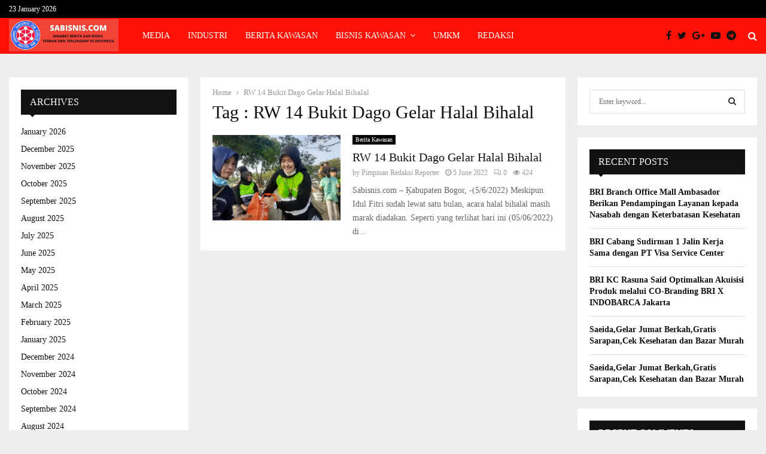

--- FILE ---
content_type: text/html; charset=UTF-8
request_url: https://sabisnis.com/tag/rw-14-bukit-dago-gelar-halal-bihalal/
body_size: 24468
content:
<!DOCTYPE html>
<html lang="en-US">
<head>
	<meta charset="UTF-8">
		<meta name="viewport" content="width=device-width, initial-scale=1">
	<meta name="google-site-verification" content="Q6-pV-SrZKYzcuWR4x8bqhYfFzpZcNR0hYybltW2uFQ" />
		<link rel="profile" href="http://gmpg.org/xfn/11">
	<meta name='robots' content='index, follow, max-image-preview:large, max-snippet:-1, max-video-preview:-1' />
	<style>img:is([sizes="auto" i], [sizes^="auto," i]) { contain-intrinsic-size: 3000px 1500px }</style>
	
	<!-- This site is optimized with the Yoast SEO plugin v26.3 - https://yoast.com/wordpress/plugins/seo/ -->
	<title>RW 14 Bukit Dago Gelar Halal Bihalal Archives - Media Independen, Akurat, Terpercaya Indonesia - Direktori Bisnis Indonesia, Media Direktori Bisnis, Media Direktori Usaha Terlengkap Di Indonesia</title>
	<link rel="canonical" href="https://sabisnis.com/tag/rw-14-bukit-dago-gelar-halal-bihalal/" />
	<meta property="og:locale" content="en_US" />
	<meta property="og:type" content="article" />
	<meta property="og:title" content="RW 14 Bukit Dago Gelar Halal Bihalal Archives - Media Independen, Akurat, Terpercaya Indonesia - Direktori Bisnis Indonesia, Media Direktori Bisnis, Media Direktori Usaha Terlengkap Di Indonesia" />
	<meta property="og:url" content="https://sabisnis.com/tag/rw-14-bukit-dago-gelar-halal-bihalal/" />
	<meta property="og:site_name" content="Media Independen, Akurat, Terpercaya Indonesia - Direktori Bisnis Indonesia, Media Direktori Bisnis, Media Direktori Usaha Terlengkap Di Indonesia" />
	<meta name="twitter:card" content="summary_large_image" />
	<script type="application/ld+json" class="yoast-schema-graph">{"@context":"https://schema.org","@graph":[{"@type":"CollectionPage","@id":"https://sabisnis.com/tag/rw-14-bukit-dago-gelar-halal-bihalal/","url":"https://sabisnis.com/tag/rw-14-bukit-dago-gelar-halal-bihalal/","name":"RW 14 Bukit Dago Gelar Halal Bihalal Archives - Media Independen, Akurat, Terpercaya Indonesia - Direktori Bisnis Indonesia, Media Direktori Bisnis, Media Direktori Usaha Terlengkap Di Indonesia","isPartOf":{"@id":"https://sabisnis.com/#website"},"primaryImageOfPage":{"@id":"https://sabisnis.com/tag/rw-14-bukit-dago-gelar-halal-bihalal/#primaryimage"},"image":{"@id":"https://sabisnis.com/tag/rw-14-bukit-dago-gelar-halal-bihalal/#primaryimage"},"thumbnailUrl":"https://sabisnis.com/wp-content/uploads/2022/06/20220605_083210-scaled.jpg","breadcrumb":{"@id":"https://sabisnis.com/tag/rw-14-bukit-dago-gelar-halal-bihalal/#breadcrumb"},"inLanguage":"en-US"},{"@type":"ImageObject","inLanguage":"en-US","@id":"https://sabisnis.com/tag/rw-14-bukit-dago-gelar-halal-bihalal/#primaryimage","url":"https://sabisnis.com/wp-content/uploads/2022/06/20220605_083210-scaled.jpg","contentUrl":"https://sabisnis.com/wp-content/uploads/2022/06/20220605_083210-scaled.jpg","width":2560,"height":1920},{"@type":"BreadcrumbList","@id":"https://sabisnis.com/tag/rw-14-bukit-dago-gelar-halal-bihalal/#breadcrumb","itemListElement":[{"@type":"ListItem","position":1,"name":"Home","item":"https://sabisnis.com/"},{"@type":"ListItem","position":2,"name":"RW 14 Bukit Dago Gelar Halal Bihalal"}]},{"@type":"WebSite","@id":"https://sabisnis.com/#website","url":"https://sabisnis.com/","name":"Media Independen, Akurat, Terpercaya Indonesia - Direktori Bisnis Indonesia, Media Direktori Bisnis, Media Direktori Usaha Terlengkap Di Indonesia","description":"Media Independen, Akurat, Terpercaya Indonesia - Direktori Bisnis Indonesia, Media Direktori Bisnis, Media Direktori Usaha Terlengkap Di Jakarta Bogor Depok Tangerang Bekasi Jawa Barat Indonesia","publisher":{"@id":"https://sabisnis.com/#organization"},"potentialAction":[{"@type":"SearchAction","target":{"@type":"EntryPoint","urlTemplate":"https://sabisnis.com/?s={search_term_string}"},"query-input":{"@type":"PropertyValueSpecification","valueRequired":true,"valueName":"search_term_string"}}],"inLanguage":"en-US"},{"@type":"Organization","@id":"https://sabisnis.com/#organization","name":"Media Independen, Akurat, Terpercaya Indonesia - Direktori Bisnis Indonesia, Media Direktori Bisnis, Media Direktori Usaha Terlengkap Di Indonesia","url":"https://sabisnis.com/","logo":{"@type":"ImageObject","inLanguage":"en-US","@id":"https://sabisnis.com/#/schema/logo/image/","url":"https://sabisnis.com/wp-content/uploads/2023/07/cropped-WhatsApp-Image-2023-07-05-at-18.58.28.jpeg","contentUrl":"https://sabisnis.com/wp-content/uploads/2023/07/cropped-WhatsApp-Image-2023-07-05-at-18.58.28.jpeg","width":1599,"height":473,"caption":"Media Independen, Akurat, Terpercaya Indonesia - Direktori Bisnis Indonesia, Media Direktori Bisnis, Media Direktori Usaha Terlengkap Di Indonesia"},"image":{"@id":"https://sabisnis.com/#/schema/logo/image/"}}]}</script>
	<!-- / Yoast SEO plugin. -->


<link rel="amphtml" href="https://sabisnis.com/tag/rw-14-bukit-dago-gelar-halal-bihalal/amp/" /><meta name="generator" content="AMP for WP 1.1.7.1"/><link rel='dns-prefetch' href='//fonts.googleapis.com' />
<link rel="alternate" type="application/rss+xml" title="Media Independen, Akurat, Terpercaya Indonesia - Direktori Bisnis Indonesia, Media Direktori Bisnis, Media Direktori Usaha Terlengkap Di Indonesia &raquo; Feed" href="https://sabisnis.com/feed/" />
<link rel="alternate" type="application/rss+xml" title="Media Independen, Akurat, Terpercaya Indonesia - Direktori Bisnis Indonesia, Media Direktori Bisnis, Media Direktori Usaha Terlengkap Di Indonesia &raquo; Comments Feed" href="https://sabisnis.com/comments/feed/" />
<link rel="alternate" type="application/rss+xml" title="Media Independen, Akurat, Terpercaya Indonesia - Direktori Bisnis Indonesia, Media Direktori Bisnis, Media Direktori Usaha Terlengkap Di Indonesia &raquo; RW 14 Bukit Dago Gelar Halal Bihalal Tag Feed" href="https://sabisnis.com/tag/rw-14-bukit-dago-gelar-halal-bihalal/feed/" />
<script type="text/javascript">
/* <![CDATA[ */
window._wpemojiSettings = {"baseUrl":"https:\/\/s.w.org\/images\/core\/emoji\/16.0.1\/72x72\/","ext":".png","svgUrl":"https:\/\/s.w.org\/images\/core\/emoji\/16.0.1\/svg\/","svgExt":".svg","source":{"concatemoji":"https:\/\/sabisnis.com\/wp-includes\/js\/wp-emoji-release.min.js?ver=6.8.3"}};
/*! This file is auto-generated */
!function(s,n){var o,i,e;function c(e){try{var t={supportTests:e,timestamp:(new Date).valueOf()};sessionStorage.setItem(o,JSON.stringify(t))}catch(e){}}function p(e,t,n){e.clearRect(0,0,e.canvas.width,e.canvas.height),e.fillText(t,0,0);var t=new Uint32Array(e.getImageData(0,0,e.canvas.width,e.canvas.height).data),a=(e.clearRect(0,0,e.canvas.width,e.canvas.height),e.fillText(n,0,0),new Uint32Array(e.getImageData(0,0,e.canvas.width,e.canvas.height).data));return t.every(function(e,t){return e===a[t]})}function u(e,t){e.clearRect(0,0,e.canvas.width,e.canvas.height),e.fillText(t,0,0);for(var n=e.getImageData(16,16,1,1),a=0;a<n.data.length;a++)if(0!==n.data[a])return!1;return!0}function f(e,t,n,a){switch(t){case"flag":return n(e,"\ud83c\udff3\ufe0f\u200d\u26a7\ufe0f","\ud83c\udff3\ufe0f\u200b\u26a7\ufe0f")?!1:!n(e,"\ud83c\udde8\ud83c\uddf6","\ud83c\udde8\u200b\ud83c\uddf6")&&!n(e,"\ud83c\udff4\udb40\udc67\udb40\udc62\udb40\udc65\udb40\udc6e\udb40\udc67\udb40\udc7f","\ud83c\udff4\u200b\udb40\udc67\u200b\udb40\udc62\u200b\udb40\udc65\u200b\udb40\udc6e\u200b\udb40\udc67\u200b\udb40\udc7f");case"emoji":return!a(e,"\ud83e\udedf")}return!1}function g(e,t,n,a){var r="undefined"!=typeof WorkerGlobalScope&&self instanceof WorkerGlobalScope?new OffscreenCanvas(300,150):s.createElement("canvas"),o=r.getContext("2d",{willReadFrequently:!0}),i=(o.textBaseline="top",o.font="600 32px Arial",{});return e.forEach(function(e){i[e]=t(o,e,n,a)}),i}function t(e){var t=s.createElement("script");t.src=e,t.defer=!0,s.head.appendChild(t)}"undefined"!=typeof Promise&&(o="wpEmojiSettingsSupports",i=["flag","emoji"],n.supports={everything:!0,everythingExceptFlag:!0},e=new Promise(function(e){s.addEventListener("DOMContentLoaded",e,{once:!0})}),new Promise(function(t){var n=function(){try{var e=JSON.parse(sessionStorage.getItem(o));if("object"==typeof e&&"number"==typeof e.timestamp&&(new Date).valueOf()<e.timestamp+604800&&"object"==typeof e.supportTests)return e.supportTests}catch(e){}return null}();if(!n){if("undefined"!=typeof Worker&&"undefined"!=typeof OffscreenCanvas&&"undefined"!=typeof URL&&URL.createObjectURL&&"undefined"!=typeof Blob)try{var e="postMessage("+g.toString()+"("+[JSON.stringify(i),f.toString(),p.toString(),u.toString()].join(",")+"));",a=new Blob([e],{type:"text/javascript"}),r=new Worker(URL.createObjectURL(a),{name:"wpTestEmojiSupports"});return void(r.onmessage=function(e){c(n=e.data),r.terminate(),t(n)})}catch(e){}c(n=g(i,f,p,u))}t(n)}).then(function(e){for(var t in e)n.supports[t]=e[t],n.supports.everything=n.supports.everything&&n.supports[t],"flag"!==t&&(n.supports.everythingExceptFlag=n.supports.everythingExceptFlag&&n.supports[t]);n.supports.everythingExceptFlag=n.supports.everythingExceptFlag&&!n.supports.flag,n.DOMReady=!1,n.readyCallback=function(){n.DOMReady=!0}}).then(function(){return e}).then(function(){var e;n.supports.everything||(n.readyCallback(),(e=n.source||{}).concatemoji?t(e.concatemoji):e.wpemoji&&e.twemoji&&(t(e.twemoji),t(e.wpemoji)))}))}((window,document),window._wpemojiSettings);
/* ]]> */
</script>

<style id='wp-emoji-styles-inline-css' type='text/css'>

	img.wp-smiley, img.emoji {
		display: inline !important;
		border: none !important;
		box-shadow: none !important;
		height: 1em !important;
		width: 1em !important;
		margin: 0 0.07em !important;
		vertical-align: -0.1em !important;
		background: none !important;
		padding: 0 !important;
	}
</style>
<link rel='stylesheet' id='wp-block-library-css' href='https://sabisnis.com/wp-includes/css/dist/block-library/style.min.css?ver=6.8.3' type='text/css' media='all' />
<style id='wp-block-library-theme-inline-css' type='text/css'>
.wp-block-audio :where(figcaption){color:#555;font-size:13px;text-align:center}.is-dark-theme .wp-block-audio :where(figcaption){color:#ffffffa6}.wp-block-audio{margin:0 0 1em}.wp-block-code{border:1px solid #ccc;border-radius:4px;font-family:Menlo,Consolas,monaco,monospace;padding:.8em 1em}.wp-block-embed :where(figcaption){color:#555;font-size:13px;text-align:center}.is-dark-theme .wp-block-embed :where(figcaption){color:#ffffffa6}.wp-block-embed{margin:0 0 1em}.blocks-gallery-caption{color:#555;font-size:13px;text-align:center}.is-dark-theme .blocks-gallery-caption{color:#ffffffa6}:root :where(.wp-block-image figcaption){color:#555;font-size:13px;text-align:center}.is-dark-theme :root :where(.wp-block-image figcaption){color:#ffffffa6}.wp-block-image{margin:0 0 1em}.wp-block-pullquote{border-bottom:4px solid;border-top:4px solid;color:currentColor;margin-bottom:1.75em}.wp-block-pullquote cite,.wp-block-pullquote footer,.wp-block-pullquote__citation{color:currentColor;font-size:.8125em;font-style:normal;text-transform:uppercase}.wp-block-quote{border-left:.25em solid;margin:0 0 1.75em;padding-left:1em}.wp-block-quote cite,.wp-block-quote footer{color:currentColor;font-size:.8125em;font-style:normal;position:relative}.wp-block-quote:where(.has-text-align-right){border-left:none;border-right:.25em solid;padding-left:0;padding-right:1em}.wp-block-quote:where(.has-text-align-center){border:none;padding-left:0}.wp-block-quote.is-large,.wp-block-quote.is-style-large,.wp-block-quote:where(.is-style-plain){border:none}.wp-block-search .wp-block-search__label{font-weight:700}.wp-block-search__button{border:1px solid #ccc;padding:.375em .625em}:where(.wp-block-group.has-background){padding:1.25em 2.375em}.wp-block-separator.has-css-opacity{opacity:.4}.wp-block-separator{border:none;border-bottom:2px solid;margin-left:auto;margin-right:auto}.wp-block-separator.has-alpha-channel-opacity{opacity:1}.wp-block-separator:not(.is-style-wide):not(.is-style-dots){width:100px}.wp-block-separator.has-background:not(.is-style-dots){border-bottom:none;height:1px}.wp-block-separator.has-background:not(.is-style-wide):not(.is-style-dots){height:2px}.wp-block-table{margin:0 0 1em}.wp-block-table td,.wp-block-table th{word-break:normal}.wp-block-table :where(figcaption){color:#555;font-size:13px;text-align:center}.is-dark-theme .wp-block-table :where(figcaption){color:#ffffffa6}.wp-block-video :where(figcaption){color:#555;font-size:13px;text-align:center}.is-dark-theme .wp-block-video :where(figcaption){color:#ffffffa6}.wp-block-video{margin:0 0 1em}:root :where(.wp-block-template-part.has-background){margin-bottom:0;margin-top:0;padding:1.25em 2.375em}
</style>
<style id='classic-theme-styles-inline-css' type='text/css'>
/*! This file is auto-generated */
.wp-block-button__link{color:#fff;background-color:#32373c;border-radius:9999px;box-shadow:none;text-decoration:none;padding:calc(.667em + 2px) calc(1.333em + 2px);font-size:1.125em}.wp-block-file__button{background:#32373c;color:#fff;text-decoration:none}
</style>
<style id='global-styles-inline-css' type='text/css'>
:root{--wp--preset--aspect-ratio--square: 1;--wp--preset--aspect-ratio--4-3: 4/3;--wp--preset--aspect-ratio--3-4: 3/4;--wp--preset--aspect-ratio--3-2: 3/2;--wp--preset--aspect-ratio--2-3: 2/3;--wp--preset--aspect-ratio--16-9: 16/9;--wp--preset--aspect-ratio--9-16: 9/16;--wp--preset--color--black: #000000;--wp--preset--color--cyan-bluish-gray: #abb8c3;--wp--preset--color--white: #ffffff;--wp--preset--color--pale-pink: #f78da7;--wp--preset--color--vivid-red: #cf2e2e;--wp--preset--color--luminous-vivid-orange: #ff6900;--wp--preset--color--luminous-vivid-amber: #fcb900;--wp--preset--color--light-green-cyan: #7bdcb5;--wp--preset--color--vivid-green-cyan: #00d084;--wp--preset--color--pale-cyan-blue: #8ed1fc;--wp--preset--color--vivid-cyan-blue: #0693e3;--wp--preset--color--vivid-purple: #9b51e0;--wp--preset--gradient--vivid-cyan-blue-to-vivid-purple: linear-gradient(135deg,rgba(6,147,227,1) 0%,rgb(155,81,224) 100%);--wp--preset--gradient--light-green-cyan-to-vivid-green-cyan: linear-gradient(135deg,rgb(122,220,180) 0%,rgb(0,208,130) 100%);--wp--preset--gradient--luminous-vivid-amber-to-luminous-vivid-orange: linear-gradient(135deg,rgba(252,185,0,1) 0%,rgba(255,105,0,1) 100%);--wp--preset--gradient--luminous-vivid-orange-to-vivid-red: linear-gradient(135deg,rgba(255,105,0,1) 0%,rgb(207,46,46) 100%);--wp--preset--gradient--very-light-gray-to-cyan-bluish-gray: linear-gradient(135deg,rgb(238,238,238) 0%,rgb(169,184,195) 100%);--wp--preset--gradient--cool-to-warm-spectrum: linear-gradient(135deg,rgb(74,234,220) 0%,rgb(151,120,209) 20%,rgb(207,42,186) 40%,rgb(238,44,130) 60%,rgb(251,105,98) 80%,rgb(254,248,76) 100%);--wp--preset--gradient--blush-light-purple: linear-gradient(135deg,rgb(255,206,236) 0%,rgb(152,150,240) 100%);--wp--preset--gradient--blush-bordeaux: linear-gradient(135deg,rgb(254,205,165) 0%,rgb(254,45,45) 50%,rgb(107,0,62) 100%);--wp--preset--gradient--luminous-dusk: linear-gradient(135deg,rgb(255,203,112) 0%,rgb(199,81,192) 50%,rgb(65,88,208) 100%);--wp--preset--gradient--pale-ocean: linear-gradient(135deg,rgb(255,245,203) 0%,rgb(182,227,212) 50%,rgb(51,167,181) 100%);--wp--preset--gradient--electric-grass: linear-gradient(135deg,rgb(202,248,128) 0%,rgb(113,206,126) 100%);--wp--preset--gradient--midnight: linear-gradient(135deg,rgb(2,3,129) 0%,rgb(40,116,252) 100%);--wp--preset--font-size--small: 14px;--wp--preset--font-size--medium: 20px;--wp--preset--font-size--large: 32px;--wp--preset--font-size--x-large: 42px;--wp--preset--font-size--normal: 16px;--wp--preset--font-size--huge: 42px;--wp--preset--spacing--20: 0.44rem;--wp--preset--spacing--30: 0.67rem;--wp--preset--spacing--40: 1rem;--wp--preset--spacing--50: 1.5rem;--wp--preset--spacing--60: 2.25rem;--wp--preset--spacing--70: 3.38rem;--wp--preset--spacing--80: 5.06rem;--wp--preset--shadow--natural: 6px 6px 9px rgba(0, 0, 0, 0.2);--wp--preset--shadow--deep: 12px 12px 50px rgba(0, 0, 0, 0.4);--wp--preset--shadow--sharp: 6px 6px 0px rgba(0, 0, 0, 0.2);--wp--preset--shadow--outlined: 6px 6px 0px -3px rgba(255, 255, 255, 1), 6px 6px rgba(0, 0, 0, 1);--wp--preset--shadow--crisp: 6px 6px 0px rgba(0, 0, 0, 1);}:where(.is-layout-flex){gap: 0.5em;}:where(.is-layout-grid){gap: 0.5em;}body .is-layout-flex{display: flex;}.is-layout-flex{flex-wrap: wrap;align-items: center;}.is-layout-flex > :is(*, div){margin: 0;}body .is-layout-grid{display: grid;}.is-layout-grid > :is(*, div){margin: 0;}:where(.wp-block-columns.is-layout-flex){gap: 2em;}:where(.wp-block-columns.is-layout-grid){gap: 2em;}:where(.wp-block-post-template.is-layout-flex){gap: 1.25em;}:where(.wp-block-post-template.is-layout-grid){gap: 1.25em;}.has-black-color{color: var(--wp--preset--color--black) !important;}.has-cyan-bluish-gray-color{color: var(--wp--preset--color--cyan-bluish-gray) !important;}.has-white-color{color: var(--wp--preset--color--white) !important;}.has-pale-pink-color{color: var(--wp--preset--color--pale-pink) !important;}.has-vivid-red-color{color: var(--wp--preset--color--vivid-red) !important;}.has-luminous-vivid-orange-color{color: var(--wp--preset--color--luminous-vivid-orange) !important;}.has-luminous-vivid-amber-color{color: var(--wp--preset--color--luminous-vivid-amber) !important;}.has-light-green-cyan-color{color: var(--wp--preset--color--light-green-cyan) !important;}.has-vivid-green-cyan-color{color: var(--wp--preset--color--vivid-green-cyan) !important;}.has-pale-cyan-blue-color{color: var(--wp--preset--color--pale-cyan-blue) !important;}.has-vivid-cyan-blue-color{color: var(--wp--preset--color--vivid-cyan-blue) !important;}.has-vivid-purple-color{color: var(--wp--preset--color--vivid-purple) !important;}.has-black-background-color{background-color: var(--wp--preset--color--black) !important;}.has-cyan-bluish-gray-background-color{background-color: var(--wp--preset--color--cyan-bluish-gray) !important;}.has-white-background-color{background-color: var(--wp--preset--color--white) !important;}.has-pale-pink-background-color{background-color: var(--wp--preset--color--pale-pink) !important;}.has-vivid-red-background-color{background-color: var(--wp--preset--color--vivid-red) !important;}.has-luminous-vivid-orange-background-color{background-color: var(--wp--preset--color--luminous-vivid-orange) !important;}.has-luminous-vivid-amber-background-color{background-color: var(--wp--preset--color--luminous-vivid-amber) !important;}.has-light-green-cyan-background-color{background-color: var(--wp--preset--color--light-green-cyan) !important;}.has-vivid-green-cyan-background-color{background-color: var(--wp--preset--color--vivid-green-cyan) !important;}.has-pale-cyan-blue-background-color{background-color: var(--wp--preset--color--pale-cyan-blue) !important;}.has-vivid-cyan-blue-background-color{background-color: var(--wp--preset--color--vivid-cyan-blue) !important;}.has-vivid-purple-background-color{background-color: var(--wp--preset--color--vivid-purple) !important;}.has-black-border-color{border-color: var(--wp--preset--color--black) !important;}.has-cyan-bluish-gray-border-color{border-color: var(--wp--preset--color--cyan-bluish-gray) !important;}.has-white-border-color{border-color: var(--wp--preset--color--white) !important;}.has-pale-pink-border-color{border-color: var(--wp--preset--color--pale-pink) !important;}.has-vivid-red-border-color{border-color: var(--wp--preset--color--vivid-red) !important;}.has-luminous-vivid-orange-border-color{border-color: var(--wp--preset--color--luminous-vivid-orange) !important;}.has-luminous-vivid-amber-border-color{border-color: var(--wp--preset--color--luminous-vivid-amber) !important;}.has-light-green-cyan-border-color{border-color: var(--wp--preset--color--light-green-cyan) !important;}.has-vivid-green-cyan-border-color{border-color: var(--wp--preset--color--vivid-green-cyan) !important;}.has-pale-cyan-blue-border-color{border-color: var(--wp--preset--color--pale-cyan-blue) !important;}.has-vivid-cyan-blue-border-color{border-color: var(--wp--preset--color--vivid-cyan-blue) !important;}.has-vivid-purple-border-color{border-color: var(--wp--preset--color--vivid-purple) !important;}.has-vivid-cyan-blue-to-vivid-purple-gradient-background{background: var(--wp--preset--gradient--vivid-cyan-blue-to-vivid-purple) !important;}.has-light-green-cyan-to-vivid-green-cyan-gradient-background{background: var(--wp--preset--gradient--light-green-cyan-to-vivid-green-cyan) !important;}.has-luminous-vivid-amber-to-luminous-vivid-orange-gradient-background{background: var(--wp--preset--gradient--luminous-vivid-amber-to-luminous-vivid-orange) !important;}.has-luminous-vivid-orange-to-vivid-red-gradient-background{background: var(--wp--preset--gradient--luminous-vivid-orange-to-vivid-red) !important;}.has-very-light-gray-to-cyan-bluish-gray-gradient-background{background: var(--wp--preset--gradient--very-light-gray-to-cyan-bluish-gray) !important;}.has-cool-to-warm-spectrum-gradient-background{background: var(--wp--preset--gradient--cool-to-warm-spectrum) !important;}.has-blush-light-purple-gradient-background{background: var(--wp--preset--gradient--blush-light-purple) !important;}.has-blush-bordeaux-gradient-background{background: var(--wp--preset--gradient--blush-bordeaux) !important;}.has-luminous-dusk-gradient-background{background: var(--wp--preset--gradient--luminous-dusk) !important;}.has-pale-ocean-gradient-background{background: var(--wp--preset--gradient--pale-ocean) !important;}.has-electric-grass-gradient-background{background: var(--wp--preset--gradient--electric-grass) !important;}.has-midnight-gradient-background{background: var(--wp--preset--gradient--midnight) !important;}.has-small-font-size{font-size: var(--wp--preset--font-size--small) !important;}.has-medium-font-size{font-size: var(--wp--preset--font-size--medium) !important;}.has-large-font-size{font-size: var(--wp--preset--font-size--large) !important;}.has-x-large-font-size{font-size: var(--wp--preset--font-size--x-large) !important;}
:where(.wp-block-post-template.is-layout-flex){gap: 1.25em;}:where(.wp-block-post-template.is-layout-grid){gap: 1.25em;}
:where(.wp-block-columns.is-layout-flex){gap: 2em;}:where(.wp-block-columns.is-layout-grid){gap: 2em;}
:root :where(.wp-block-pullquote){font-size: 1.5em;line-height: 1.6;}
</style>
<link rel='stylesheet' id='contact-form-7-css' href='https://sabisnis.com/wp-content/plugins/contact-form-7/includes/css/styles.css?ver=6.1.3' type='text/css' media='all' />
<link rel='stylesheet' id='pencisc-css' href='https://sabisnis.com/wp-content/plugins/penci-framework/assets/css/single-shortcode.css?ver=6.8.3' type='text/css' media='all' />
<link rel='stylesheet' id='penci-oswald-css' href='//fonts.googleapis.com/css?family=Oswald%3A400&#038;ver=6.8.3' type='text/css' media='all' />
<link rel='stylesheet' id='penci-font-awesome-css' href='https://sabisnis.com/wp-content/themes/pennews/css/font-awesome.min.css?ver=4.5.2' type='text/css' media='all' />
<link rel='stylesheet' id='penci-fonts-css' href='//fonts.googleapis.com/css?family=Roboto%3A300%2C300italic%2C400%2C400italic%2C500%2C500italic%2C700%2C700italic%2C800%2C800italic%7CMukta+Vaani%3A300%2C300italic%2C400%2C400italic%2C500%2C500italic%2C700%2C700italic%2C800%2C800italic%7COswald%3A300%2C300italic%2C400%2C400italic%2C500%2C500italic%2C700%2C700italic%2C800%2C800italic%7CTeko%3A300%2C300italic%2C400%2C400italic%2C500%2C500italic%2C700%2C700italic%2C800%2C800italic%7CProxima+Nova+Bold%3A300%2C300italic%2C400%2C400italic%2C500%2C500italic%2C700%2C700italic%2C800%2C800italic%7CProxima+Nova+Regular%3A300%2C300italic%2C400%2C400italic%2C500%2C500italic%2C700%2C700italic%2C800%2C800italic%3A300%2C300italic%2C400%2C400italic%2C500%2C500italic%2C700%2C700italic%2C800%2C800italic%26subset%3Dcyrillic%2Ccyrillic-ext%2Cgreek%2Cgreek-ext%2Clatin-ext' type='text/css' media='all' />
<link rel='stylesheet' id='penci-portfolio-css' href='https://sabisnis.com/wp-content/themes/pennews/css/portfolio.css?ver=6.5.8' type='text/css' media='all' />
<link rel='stylesheet' id='penci-recipe-css' href='https://sabisnis.com/wp-content/themes/pennews/css/recipe.css?ver=6.5.8' type='text/css' media='all' />
<link rel='stylesheet' id='penci-review-css' href='https://sabisnis.com/wp-content/themes/pennews/css/review.css?ver=6.5.8' type='text/css' media='all' />
<link rel='stylesheet' id='penci-style-css' href='https://sabisnis.com/wp-content/themes/pennews/style.css?ver=6.5.8' type='text/css' media='all' />
<style id='penci-style-inline-css' type='text/css'>
.penci-block-vc.style-title-13:not(.footer-widget).style-title-center .penci-block-heading {border-right: 10px solid transparent; border-left: 10px solid transparent; }.site-branding h1, .site-branding h2 {margin: 0;}.penci-schema-markup { display: none !important; }.penci-entry-media .twitter-video { max-width: none !important; margin: 0 !important; }.penci-entry-media .fb-video { margin-bottom: 0; }.penci-entry-media .post-format-meta > iframe { vertical-align: top; }.penci-single-style-6 .penci-entry-media-top.penci-video-format-dailymotion:after, .penci-single-style-6 .penci-entry-media-top.penci-video-format-facebook:after, .penci-single-style-6 .penci-entry-media-top.penci-video-format-vimeo:after, .penci-single-style-6 .penci-entry-media-top.penci-video-format-twitter:after, .penci-single-style-7 .penci-entry-media-top.penci-video-format-dailymotion:after, .penci-single-style-7 .penci-entry-media-top.penci-video-format-facebook:after, .penci-single-style-7 .penci-entry-media-top.penci-video-format-vimeo:after, .penci-single-style-7 .penci-entry-media-top.penci-video-format-twitter:after { content: none; } .penci-single-style-5 .penci-entry-media.penci-video-format-dailymotion:after, .penci-single-style-5 .penci-entry-media.penci-video-format-facebook:after, .penci-single-style-5 .penci-entry-media.penci-video-format-vimeo:after, .penci-single-style-5 .penci-entry-media.penci-video-format-twitter:after { content: none; }@media screen and (max-width: 960px) { .penci-insta-thumb ul.thumbnails.penci_col_5 li, .penci-insta-thumb ul.thumbnails.penci_col_6 li { width: 33.33% !important; } .penci-insta-thumb ul.thumbnails.penci_col_7 li, .penci-insta-thumb ul.thumbnails.penci_col_8 li, .penci-insta-thumb ul.thumbnails.penci_col_9 li, .penci-insta-thumb ul.thumbnails.penci_col_10 li { width: 25% !important; } }.site-header.header--s12 .penci-menu-toggle-wapper,.site-header.header--s12 .header__social-search { flex: 1; }.site-header.header--s5 .site-branding {  padding-right: 0;margin-right: 40px; }.penci-block_37 .penci_post-meta { padding-top: 8px; }.penci-block_37 .penci-post-excerpt + .penci_post-meta { padding-top: 0; }.penci-hide-text-votes { display: none; }.penci-usewr-review {  border-top: 1px solid #ececec; }.penci-review-score {top: 5px; position: relative; }.penci-social-counter.penci-social-counter--style-3 .penci-social__empty a, .penci-social-counter.penci-social-counter--style-4 .penci-social__empty a, .penci-social-counter.penci-social-counter--style-5 .penci-social__empty a, .penci-social-counter.penci-social-counter--style-6 .penci-social__empty a { display: flex; justify-content: center; align-items: center; }.penci-block-error { padding: 0 20px 20px; }@media screen and (min-width: 1240px){ .penci_dis_padding_bw .penci-content-main.penci-col-4:nth-child(3n+2) { padding-right: 15px; padding-left: 15px; }}.bos_searchbox_widget_class.penci-vc-column-1 #flexi_searchbox #b_searchboxInc .b_submitButton_wrapper{ padding-top: 10px; padding-bottom: 10px; }.mfp-image-holder .mfp-close, .mfp-iframe-holder .mfp-close { background: transparent; border-color: transparent; }h1, h2, h3, h4, h5, h6,.error404 .page-title,
		.error404 .penci-block-vc .penci-block__title, .footer__bottom.style-2 .block-title {font-family: 'Proxima Nova Bold'}h1, h2, h3, h4, h5, h6,.error404 .page-title,
		 .error404 .penci-block-vc .penci-block__title, .product_list_widget .product-title, .footer__bottom.style-2 .block-title {font-weight: normal}.penci-block-vc .penci-block__title, .penci-menu-hbg .penci-block-vc .penci-block__title, .penci-menu-hbg-widgets .menu-hbg-title{ font-family:'Proxima Nova Bold'; }.penci-block-vc .penci-block__title, .penci-menu-hbg .penci-block-vc .penci-block__title, .penci-menu-hbg-widgets .menu-hbg-title{ font-weight:normal; }body, button, input, select, textarea,.penci-post-subtitle,.woocommerce ul.products li.product .button,#site-navigation .penci-megamenu .penci-mega-thumbnail .mega-cat-name{font-family: 'Proxima Nova Regular'}.site-header .site-branding .site-title,.header__top .site-branding .site-title{ padding-bottom:14px !important; }.header--s5 .site-branding,.header--s5 .site-branding img {max-width: 260px !important;overflow: hidden; }.main-navigation a,.mobile-sidebar .primary-menu-mobile li a, .penci-menu-hbg .primary-menu-mobile li a{ font-family: 'Proxima Nova Bold'; }.main-navigation a,.mobile-sidebar .primary-menu-mobile li a, .penci-menu-hbg .primary-menu-mobile li a{ font-weight: normal; }.penci-archive__content .penci-page-title{ font-size:30px; }.penci-archive .penci-archive__content .penci-post-item .entry-title{ font-size:20px; }.penci-archive .penci-archive__content .penci-post-item .entry-title{ font-weight:normal; }.penci-block-vc-pag  .penci-archive__list_posts .penci-post-item .entry-title{ font-size:20px; }.penci-block-vc-pag  .penci-archive__list_posts .penci-post-item .entry-title{ font-weight:normal; }.penci-portfolio-wrap{ margin-left: 0px; margin-right: 0px; }.penci-portfolio-wrap .portfolio-item{ padding-left: 0px; padding-right: 0px; margin-bottom:0px; }.penci-menu-hbg-widgets .menu-hbg-title { font-family:'Proxima Nova Bold' }
		.woocommerce div.product .related > h2,.woocommerce div.product .upsells > h2,
		.post-title-box .post-box-title,.site-content #respond h3,.site-content .widget-title,
		.site-content .widgettitle,
		body.page-template-full-width.page-paged-2 .site-content .widget.penci-block-vc .penci-block__title,
		body:not( .page-template-full-width ) .site-content .widget.penci-block-vc .penci-block__title{ font-size:16px !important;font-weight:normal !important;font-family:'Proxima Nova Bold' !important; }.site-footer .penci-block-vc .penci-block__title{ font-size:16px;font-weight:normal;font-family:'Proxima Nova Bold'; }.penci_dis_padding_bw .penci-block-vc.style-title-11:not(.footer-widget) .penci-block__title a,
		.penci_dis_padding_bw .penci-block-vc.style-title-11:not(.footer-widget) .penci-block__title span, 
		.penci_dis_padding_bw .penci-block-vc.style-title-11:not(.footer-widget) .penci-subcat-filter, 
		.penci_dis_padding_bw .penci-block-vc.style-title-11:not(.footer-widget) .penci-slider-nav{ background-color:#eeeeee; }
		.penci-ajax-search-results .ajax-loading:before,
		.show-search .show-search__content,
		div.bbp-template-notice, div.indicator-hint,	
		.widget select,select, pre,.wpb_text_column,
		.single .penci-content-post, .page .penci-content-post,
		.forum-archive .penci-content-post,
		.penci-block-vc,.penci-archive__content,.error404 .not-found,.ajax-loading:before{ background-color:#ffffff }
		.penci-block-vc.style-title-11:not(.footer-widget) .penci-block__title a,
		.penci-block-vc.style-title-11:not(.footer-widget) .penci-block__title span, 
		.penci-block-vc.style-title-11:not(.footer-widget) .penci-subcat-filter, 
		.penci-block-vc.style-title-11:not(.footer-widget) .penci-slider-nav{ background-color:#ffffff }.penci-archive .entry-meta,.penci-archive .entry-meta a,

			.penci-inline-related-posts .penci_post-meta, .penci__general-meta .penci_post-meta, 
			.penci-block_video.style-1 .penci_post-meta, .penci-block_video.style-7 .penci_post-meta,
			.penci_breadcrumbs a, .penci_breadcrumbs span,.penci_breadcrumbs i,
			.error404 .page-content,
			.woocommerce .comment-form p.stars a,
			.woocommerce .woocommerce-ordering, .woocommerce .woocommerce-result-count,
			.woocommerce #reviews #comments ol.commentlist li .comment-text .meta,
			.penci-entry-meta,#wp-calendar caption,.penci-post-pagination span,
			.penci-archive .entry-meta span{ color:#999999 }
		.site-main .element-media-controls a, .entry-content .element-media-controls a,
		    .penci-portfolio-below_img .inner-item-portfolio .portfolio-desc h3,
			.post-entry .penci-portfolio-filter ul li a, .penci-portfolio-filter ul li a,
			.widget_display_stats dt, .widget_display_stats dd,
			#wp-calendar tbody td a,
			.widget.widget_display_replies a,
			.post-entry .penci-portfolio-filter ul li.active a, .penci-portfolio-filter ul li.active a,
			.woocommerce div.product .woocommerce-tabs ul.tabs li a,
			.woocommerce ul.products li.product h3, .woocommerce ul.products li.product .woocommerce-loop-product__title,
			.woocommerce table.shop_table td.product-name a,
			input[type="text"], input[type="email"], input[type="url"], input[type="password"],
			input[type="search"], input[type="number"], input[type="tel"], input[type="range"], input[type="date"],
			input[type="month"], input[type="week"], input[type="time"], input[type="datetime"], input[type="datetime-local"], input[type="color"], textarea,
			.error404 .page-content .search-form .search-submit,.penci-no-results .search-form .search-submit,.error404 .page-content a,
			a,.widget a,.penci-block-vc .penci-block__title a, .penci-block-vc .penci-block__title span,
			.penci-page-title, .penci-entry-title,.woocommerce .page-title,
			.penci-recipe-index-wrap .penci-recipe-index-title a,
			.penci-social-buttons .penci-social-share-text,
			.woocommerce div.product .product_title,
			.penci-post-pagination h5 a,
			.woocommerce div.product .woocommerce-tabs .panel > h2:first-child, .woocommerce div.product .woocommerce-tabs .panel #reviews #comments h2,
			.woocommerce div.product .woocommerce-tabs .panel #respond .comment-reply-title,
			.woocommerce #reviews #comments ol.commentlist li .comment-text .meta strong,
			.woocommerce div.product .related > h2, .woocommerce div.product .upsells > h2,
			.penci-author-content .author-social,
			.forum-archive .penci-entry-title,
			#bbpress-forums li.bbp-body ul.forum li.bbp-forum-info a,
			.woocommerce div.product .entry-summary div[itemprop="description"] h2, .woocommerce div.product .woocommerce-tabs #tab-description h2,
			.widget.widget_recent_entries li a, .widget.widget_recent_comments li a, .widget.widget_meta li a,
			.penci-pagination:not(.penci-ajax-more) a, .penci-pagination:not(.penci-ajax-more) span{ color:#111111 }div.wpforms-container .wpforms-form input[type=date],div.wpforms-container .wpforms-form input[type=datetime],div.wpforms-container .wpforms-form input[type=datetime-local],div.wpforms-container .wpforms-form input[type=email],div.wpforms-container .wpforms-form input[type=month],div.wpforms-container .wpforms-form input[type=number],div.wpforms-container .wpforms-form input[type=password],div.wpforms-container .wpforms-form input[type=range],div.wpforms-container .wpforms-form input[type=search],div.wpforms-container .wpforms-form input[type=tel],div.wpforms-container .wpforms-form input[type=text],div.wpforms-container .wpforms-form input[type=time],div.wpforms-container .wpforms-form input[type=url],div.wpforms-container .wpforms-form input[type=week],div.wpforms-container .wpforms-form select,div.wpforms-container .wpforms-form textarea{ color: #111111 }
		h1, h2, h3, h4, h5, h6,.penci-userreview-author,.penci-review-metas .penci-review-meta i,
		.entry-content h1, .entry-content h2, .entry-content h3, .entry-content h4,
		.entry-content h5, .entry-content h6, .comment-content h1, .comment-content h2,
		.comment-content h3, .comment-content h4, .comment-content h5, .comment-content h6,
		.penci-inline-related-posts .penci-irp-heading{ color:#111111 }.site-main .frontend-form-container .element-media-file,.site-main .frontend-form-container .element-media,.site-main .frontend-item-container .select2.select2-container .select2-selection.select-with-search-container,.site-main .frontend-item-container input[type="text"],.site-main .frontend-item-container input[type="email"],.site-main .frontend-item-container input[type="url"],.site-main .frontend-item-container textarea,.site-main .frontend-item-container select{ border-color: #dedede }
			.site-header,
			.buddypress-wrap .select-wrap,
			.penci-post-blog-classic,
			.activity-list.bp-list,
			.penci-team_memebers .penci-team_item__content,
			.penci-author-box-wrap,
			.about-widget .about-me-heading:before,
			#buddypress .wp-editor-container,
			#bbpress-forums .bbp-forums-list,
			div.bbp-forum-header, div.bbp-topic-header, div.bbp-reply-header,
			.activity-list li.bbp_topic_create .activity-content .activity-inner,
			.rtl .activity-list li.bbp_reply_create .activity-content .activity-inner,
			#drag-drop-area,
			.bp-avatar-nav ul.avatar-nav-items li.current,
			.bp-avatar-nav ul,
			.site-main .bbp-pagination-links a, .site-main .bbp-pagination-links span.current,
			.bbpress  .wp-editor-container,
			.penci-ajax-search-results-wrapper,
			.show-search .search-field,
			.show-search .show-search__content,
			.penci-viewall-results,
			.penci-subcat-list .flexMenu-viewMore .flexMenu-popup,
			.penci-owl-carousel-style .owl-dot span,
			.penci-owl-carousel-slider .owl-dot span,
			.woocommerce-cart table.cart td.actions .coupon .input-text,
			.blog-boxed .penci-archive__content .article_content,
			.penci-block_28 .block28_first_item:not(.hide-border),
			.penci-mul-comments-wrapper .penci-tab-nav,
			.penci-recipe,.penci-recipe-heading,.penci-recipe-ingredients,.penci-recipe-notes,
			.wp-block-yoast-faq-block .schema-faq-section,
			.wp-block-yoast-how-to-block ol.schema-how-to-steps,
			.wp-block-pullquote,
			.wrapper-penci-recipe .penci-recipe-ingredients
			{ border-color:#dedede }
		    blockquote:not(.wp-block-quote):before, q:before,   
		    blockquote:not(.wp-block-quote):after, q:after, blockquote.style-3:before,
			.penci-block-vc.style-title-10:not(.footer-widget) .penci-block-heading:after
			{ background-color:#dedede }
			.penci-block-vc.style-title-10:not(.footer-widget) .penci-block-heading,
			.wrapper-penci-review, .penci-review-container.penci-review-count,.penci-usewr-review,
			.widget .tagcloud a,.widget.widget_recent_entries li, .widget.widget_recent_comments li, .widget.widget_meta li,
		    .penci-inline-related-posts,
		    .penci_dark_layout .site-main #buddypress div.item-list-tabs:not(#subnav),
			code,abbr, acronym,fieldset,hr,#bbpress-forums div.bbp-the-content-wrapper textarea.bbp-the-content,
			.penci-pagination:not(.penci-ajax-more) a, .penci-pagination:not(.penci-ajax-more) span,
			th,td,#wp-calendar tbody td{ border-color:#dedede }
			.site-main #bbpress-forums li.bbp-body ul.forum,
			.site-main #bbpress-forums li.bbp-body ul.topic,#bbpress-forums li.bbp-footer,
			#bbpress-forums div.bbp-template-notice.info,
			.bbp-pagination-links a, .bbp-pagination-links span.current,
			.site-main #buddypress .standard-form textarea,
			.site-main #buddypress .standard-form input[type=text], .site-main #buddypress .standard-form input[type=color], 
			.site-main #buddypress .standard-form input[type=date], .site-main #buddypress .standard-form input[type=datetime],
			.site-main #buddypress .standard-form input[type=datetime-local], .site-main #buddypress .standard-form input[type=email],
			.site-main #buddypress .standard-form input[type=month], .site-main #buddypress .standard-form input[type=number], 
			.site-main #buddypress .standard-form input[type=range], .site-main #buddypress .standard-form input[type=search], 
			.site-main #buddypress .standard-form input[type=tel], .site-main #buddypress .standard-form input[type=time],
		    .site-main #buddypress .standard-form input[type=url], .site-main #buddypress .standard-form input[type=week],
		    .site-main #buddypress .standard-form select,.site-main #buddypress .standard-form input[type=password],
	        .site-main #buddypress .dir-search input[type=search], .site-main #buddypress .dir-search input[type=text],
	        .site-main #buddypress .groups-members-search input[type=search], .site-main #buddypress .groups-members-search input[type=text],
	        .site-main #buddypress button, .site-main #buddypress a.button,
	        .site-main #buddypress input[type=button], .site-main #buddypress input[type=reset],
	        .site-main #buddypress ul.button-nav li a,.site-main #buddypress div.generic-button a,.site-main #buddypress .comment-reply-link, 
	        a.bp-title-button,.site-main #buddypress button:hover,.site-main #buddypress a.button:hover, .site-main #buddypress a.button:focus,
	        .site-main #buddypress input[type=button]:hover, .site-main #buddypress input[type=reset]:hover, 
	        .site-main #buddypress ul.button-nav li a:hover, .site-main #buddypress ul.button-nav li.current a,
	        .site-main #buddypress div.generic-button a:hover,.site-main #buddypress .comment-reply-link:hover,
	        .site-main #buddypress input[type=submit]:hover,.site-main #buddypress select,.site-main #buddypress ul.item-list,
			.site-main #buddypress .profile[role=main],.site-main #buddypress ul.item-list li,.site-main #buddypress div.pagination .pag-count ,
			.site-main #buddypress div.pagination .pagination-links span,.site-main #buddypress div.pagination .pagination-links a,
			body.activity-permalink .site-main #buddypress div.activity-comments, .site-main #buddypress div.activity-comments form .ac-textarea,
			.site-main #buddypress table.profile-fields, .site-main #buddypress table.profile-fields:last-child{ border-color:#dedede }.site-main #buddypress table.notifications tr td.label, #buddypress table.notifications-settings tr td.label,.site-main #buddypress table.profile-fields tr td.label, #buddypress table.wp-profile-fields tr td.label,.site-main #buddypress table.messages-notices tr td.label, #buddypress table.forum tr td.label{ border-color: #dedede !important; }
			.penci-block-vc,
			.penci-block_1 .block1_first_item,
			.penci-block_1 .block1_first_item .penci_post-meta,
			.penci-block_1 .block1_items .penci_media_object,
			.penci-block_4 .penci-small-thumb:after,
			.penci-recent-rv,
			.penci-block_6 .penci-post-item,
			.penci-block_9 .block9_first_item,.penci-block_9 .penci-post-item,
			.penci-block_9 .block9_items .block9_item_loadmore:first-of-type,
			.penci-block_11 .block11_first_item,.penci-block_11 .penci-post-item,
			.penci-block_11 .block11_items .block11_item_loadmore:first-of-type,
			.penci-block_15 .penci-post-item,.penci-block_15 .penci-block__title,
			.penci-block_20 .penci_media_object,
			.penci-block_20 .penci_media_object.penci_mobj-image-right .penci_post_content,
			.penci-block_26 .block26_items .penci-post-item,
			.penci-block_28 .block28_first_item,
			.penci-block_28 .block28_first_item .penci_post-meta,
			.penci-block_29 .block_29_items .penci-post-item,
			.penci-block_30 .block30_items .penci_media_object,
			.penci-block_33 .block33_big_item .penci_post-meta,
			.penci-block_36 .penci-post-item, .penci-block_36 .penci-block__title,
			.penci-block_6 .penci-block_content__items:not(.penci-block-items__1) .penci-post-item:first-child,
			.penci-block_video.style-7 .penci-owl-carousel-slider .owl-dots span,
			.penci-owl-featured-area.style-12 .penci-small_items .owl-item.active .penci-item-mag,
			.penci-videos-playlist .penci-video-nav .penci-video-playlist-nav:not(.playlist-has-title) .penci-video-playlist-item:first-child,
			.penci-videos-playlist .penci-video-nav .penci-video-playlist-nav:not(.playlist-has-title) .penci-video-playlist-item:last-child,
			.penci-videos-playlist .penci-video-nav .penci-video-playlist-item,
			.penci-archive__content .penci-entry-header,
			.page-template-full-width.penci-block-pagination .penci_breadcrumbs,
			.penci-post-pagination,.penci-pfl-social_share,.penci-post-author,
			.penci-social-buttons.penci-social-share-footer,
			.penci-pagination:not(.penci-ajax-more) a,
			.penci-social-buttons .penci-social-item.like{ border-color:#dedede }.penci-container-width-1080 .penci-content-main.penci-col-4 .penci-block_1 .block1_items .penci-post-item:nth-child(2) .penci_media_object,.penci-container-width-1400 .penci-content-main.penci-col-4 .penci-block_1 .block1_items .penci-post-item:nth-child(2) .penci_media_object,.wpb_wrapper > .penci-block_1.penci-vc-column-1 .block1_items .penci-post-item:nth-child(2) .penci_media_object,.widget-area .penci-block_1 .block1_items .penci-post-item:nth-child(2) .penci_media_object{ border-color:#dedede }
			.penci-block_6.penci-vc-column-2.penci-block-load_more .penci-block_content__items:not(.penci-block-items__1) .penci-post-item:nth-child(1),
			.penci-block_6.penci-vc-column-2.penci-block-load_more .penci-block_content__items:not(.penci-block-items__1) .penci-post-item:nth-child(2),
			.penci-block_6.penci-vc-column-2.penci-block-infinite .penci-block_content__items:not(.penci-block-items__1) .penci-post-item:nth-child(1),
			.penci-block_6.penci-vc-column-2.penci-block-infinite .penci-block_content__items:not(.penci-block-items__1) .penci-post-item:nth-child(2),
			.penci-block_36.penci-block-load_more .penci-block_content__items:not(.penci-block-items__1) .penci-post-item:first-child,
		    .penci-block_36.penci-block-infinite .penci-block_content__items:not(.penci-block-items__1) .penci-post-item:first-child,
			.penci-block_36.penci-vc-column-2.penci-block-load_more .penci-block_content__items:not(.penci-block-items__1) .penci-post-item:nth-child(1),
			.penci-block_36.penci-vc-column-2.penci-block-load_more .penci-block_content__items:not(.penci-block-items__1) .penci-post-item:nth-child(2),
			.penci-block_36.penci-vc-column-2.penci-block-infinite .penci-block_content__items:not(.penci-block-items__1) .penci-post-item:nth-child(1),
			.penci-block_36.penci-vc-column-2.penci-block-infinite .penci-block_content__items:not(.penci-block-items__1) .penci-post-item:nth-child(2),
			.penci-block_6.penci-vc-column-3.penci-block-load_more .penci-block_content__items:not(.penci-block-items__1) .penci-post-item:nth-child(1),
			.penci-block_6.penci-vc-column-3.penci-block-load_more .penci-block_content__items:not(.penci-block-items__1) .penci-post-item:nth-child(2),
			.penci-block_6.penci-vc-column-3.penci-block-load_more .penci-block_content__items:not(.penci-block-items__1) .penci-post-item:nth-child(3),
			.penci-block_6.penci-vc-column-3.penci-block-infinite .penci-block_content__items:not(.penci-block-items__1) .penci-post-item:nth-child(1),
			.penci-block_6.penci-vc-column-3.penci-block-infinite .penci-block_content__items:not(.penci-block-items__1) .penci-post-item:nth-child(2),
			.penci-block_6.penci-vc-column-3.penci-block-infinite .penci-block_content__items:not(.penci-block-items__1) .penci-post-item:nth-child(3),
			.penci-block_36.penci-vc-column-3.penci-block-load_more .penci-block_content__items:not(.penci-block-items__1) .penci-post-item:nth-child(1),
			.penci-block_36.penci-vc-column-3.penci-block-load_more .penci-block_content__items:not(.penci-block-items__1) .penci-post-item:nth-child(2), 
			.penci-block_36.penci-vc-column-3.penci-block-load_more .penci-block_content__items:not(.penci-block-items__1) .penci-post-item:nth-child(3), 
			.penci-block_36.penci-vc-column-3.penci-block-infinite .penci-block_content__items:not(.penci-block-items__1) .penci-post-item:nth-child(1),
			.penci-block_36.penci-vc-column-3.penci-block-infinite .penci-block_content__items:not(.penci-block-items__1) .penci-post-item:nth-child(2),
			.penci-block_36.penci-vc-column-3.penci-block-infinite .penci-block_content__items:not(.penci-block-items__1) .penci-post-item:nth-child(3),
			.penci-block_15.penci-vc-column-2.penci-block-load_more .penci-block_content__items:not(.penci-block-items__1) .penci-post-item:nth-child(1), 
			.penci-block_15.penci-vc-column-2.penci-block-load_more .penci-block_content__items:not(.penci-block-items__1) .penci-post-item:nth-child(2),
			.penci-block_15.penci-vc-column-2.penci-block-infinite .penci-block_content__items:not(.penci-block-items__1) .penci-post-item:nth-child(1),
			.penci-block_15.penci-vc-column-2.penci-block-infinite .penci-block_content__items:not(.penci-block-items__1) .penci-post-item:nth-child(2),
			.penci-block_15.penci-vc-column-3.penci-block-load_more .penci-block_content__items:not(.penci-block-items__1) .penci-post-item:nth-child(1),
			.penci-block_15.penci-vc-column-3.penci-block-load_more .penci-block_content__items:not(.penci-block-items__1) .penci-post-item:nth-child(2),
			.penci-block_15.penci-vc-column-3.penci-block-load_more .penci-block_content__items:not(.penci-block-items__1) .penci-post-item:nth-child(3),
			.penci-block_15.penci-vc-column-3.penci-block-infinite .penci-block_content__items:not(.penci-block-items__1) .penci-post-item:nth-child(1),
			.penci-block_15.penci-vc-column-3.penci-block-infinite .penci-block_content__items:not(.penci-block-items__1) .penci-post-item:nth-child(2),
			.penci-block_15.penci-vc-column-3.penci-block-infinite .penci-block_content__items:not(.penci-block-items__1) .penci-post-item:nth-child(3){ border-color:#dedede }
			select,input[type="text"], input[type="email"], input[type="url"], input[type="password"], 
			input[type="search"], input[type="number"], input[type="tel"], input[type="range"],
			input[type="date"], input[type="month"], input[type="week"], input[type="time"], 
			input[type="datetime"], input[type="datetime-local"], input[type="color"], textarea,
			.single-portfolio .penci-social-buttons + .post-comments,
			#respond textarea, .wpcf7 textarea,
			.post-comments .post-title-box,.penci-comments-button,
			.penci-comments-button + .post-comments .comment-reply-title,
			.penci-post-related + .post-comments .comment-reply-title,
			.penci-post-related + .post-comments .post-title-box,
			.comments .comment ,.comments .comment, .comments .comment .comment,
			#respond input,.wpcf7 input,.widget_wysija input,
			#bbpress-forums #bbp-search-form .button,
			.site-main #buddypress div.item-list-tabs:not( #subnav ),
			.site-main #buddypress div.item-list-tabs:not(#subnav) ul li a,
			.site-main #buddypress div.item-list-tabs:not(#subnav) ul li > span,
			.site-main #buddypress .dir-search input[type=submit], .site-main #buddypress .groups-members-search input[type=submit],
			#respond textarea,.wpcf7 textarea { border-color:#dedede } div.wpforms-container .wpforms-form input[type=date],div.wpforms-container .wpforms-form input[type=datetime],div.wpforms-container .wpforms-form input[type=datetime-local],div.wpforms-container .wpforms-form input[type=email],div.wpforms-container .wpforms-form input[type=month],div.wpforms-container .wpforms-form input[type=number],div.wpforms-container .wpforms-form input[type=password],div.wpforms-container .wpforms-form input[type=range],div.wpforms-container .wpforms-form input[type=search],div.wpforms-container .wpforms-form input[type=tel],div.wpforms-container .wpforms-form input[type=text],div.wpforms-container .wpforms-form input[type=time],div.wpforms-container .wpforms-form input[type=url],div.wpforms-container .wpforms-form input[type=week],div.wpforms-container .wpforms-form select,div.wpforms-container .wpforms-form textarea{ border-color: #dedede }
		    .penci-owl-featured-area.style-13 .penci-small_items .owl-item.active .penci-item-mag:before,
			.site-header.header--s2:before, .site-header.header--s3:not(.header--s4):before, .site-header.header--s6:before,
			.penci_gallery.style-1 .penci-small-thumb:after,
			.penci-videos-playlist .penci-video-nav .penci-video-playlist-item.is-playing,
			.penci-videos-playlist .penci-video-nav .penci-video-playlist-item:hover, 		
			blockquote:before, q:before,blockquote:after, q:after{ background-color:#dedede }.site-main #buddypress .dir-search input[type=submit], .site-main #buddypress .groups-members-search input[type=submit],
			input[type="button"], input[type="reset"], input[type="submit"]{ border-color:#dedede }@media (max-width: 768px) {.penci-post-pagination .prev-post + .next-post {border-color :#dedede; }}@media (max-width: 650px) {.penci-block_1 .block1_items .penci-post-item:nth-child(2) .penci_media_object {border-color :#dedede; }}.buy-button{ background-color:#ff0905 !important; }.penci-menuhbg-toggle:hover .lines-button:after,.penci-menuhbg-toggle:hover .penci-lines:before,.penci-menuhbg-toggle:hover .penci-lines:after.penci-login-container a,.penci_list_shortcode li:before,.footer__sidebars .penci-block-vc .penci__post-title a:hover,.penci-viewall-results a:hover,.post-entry .penci-portfolio-filter ul li.active a, .penci-portfolio-filter ul li.active a,.penci-ajax-search-results-wrapper .penci__post-title a:hover{ color: #ff0905; }.penci-tweets-widget-content .icon-tweets,.penci-tweets-widget-content .tweet-intents a,.penci-tweets-widget-content .tweet-intents span:after,.woocommerce .star-rating span,.woocommerce .comment-form p.stars a:hover,.woocommerce div.product .woocommerce-tabs ul.tabs li a:hover,.penci-subcat-list .flexMenu-viewMore:hover a, .penci-subcat-list .flexMenu-viewMore:focus a,.penci-subcat-list .flexMenu-viewMore .flexMenu-popup .penci-subcat-item a:hover,.penci-owl-carousel-style .owl-dot.active span, .penci-owl-carousel-style .owl-dot:hover span,.penci-owl-carousel-slider .owl-dot.active span,.penci-owl-carousel-slider .owl-dot:hover span{ color: #ff0905; }.penci-owl-carousel-slider .owl-dot.active span,.penci-owl-carousel-slider .owl-dot:hover span{ background-color: #ff0905; }blockquote, q,.penci-post-pagination a:hover,a:hover,.penci-entry-meta a:hover,.penci-portfolio-below_img .inner-item-portfolio .portfolio-desc a:hover h3,.main-navigation.penci_disable_padding_menu > ul:not(.children) > li:hover > a,.main-navigation.penci_disable_padding_menu > ul:not(.children) > li:active > a,.main-navigation.penci_disable_padding_menu > ul:not(.children) > li.current-menu-item > a,.main-navigation.penci_disable_padding_menu > ul:not(.children) > li.current-menu-ancestor > a,.main-navigation.penci_disable_padding_menu > ul:not(.children) > li.current-category-ancestor > a,.site-header.header--s11 .main-navigation.penci_enable_line_menu .menu > li:hover > a,.site-header.header--s11 .main-navigation.penci_enable_line_menu .menu > li:active > a,.site-header.header--s11 .main-navigation.penci_enable_line_menu .menu > li.current-menu-item > a,.main-navigation.penci_disable_padding_menu ul.menu > li > a:hover,.main-navigation ul li:hover > a,.main-navigation ul li:active > a,.main-navigation li.current-menu-item > a,#site-navigation .penci-megamenu .penci-mega-child-categories a.cat-active,#site-navigation .penci-megamenu .penci-content-megamenu .penci-mega-latest-posts .penci-mega-post a:not(.mega-cat-name):hover,.penci-post-pagination h5 a:hover{ color: #ff0905; }.main-navigation.penci_disable_padding_menu > ul:not(.children) > li.highlight-button > a{ color: #ff0905;border-color: #ff0905; }.main-navigation.penci_disable_padding_menu > ul:not(.children) > li.highlight-button:hover > a,.main-navigation.penci_disable_padding_menu > ul:not(.children) > li.highlight-button:active > a,.main-navigation.penci_disable_padding_menu > ul:not(.children) > li.highlight-button.current-category-ancestor > a,.main-navigation.penci_disable_padding_menu > ul:not(.children) > li.highlight-button.current-category-ancestor > a,.main-navigation.penci_disable_padding_menu > ul:not(.children) > li.highlight-button.current-menu-ancestor > a,.main-navigation.penci_disable_padding_menu > ul:not(.children) > li.highlight-button.current-menu-item > a{ border-color: #ff0905; }.penci-menu-hbg .primary-menu-mobile li a:hover,.penci-menu-hbg .primary-menu-mobile li.toggled-on > a,.penci-menu-hbg .primary-menu-mobile li.toggled-on > .dropdown-toggle,.penci-menu-hbg .primary-menu-mobile li.current-menu-item > a,.penci-menu-hbg .primary-menu-mobile li.current-menu-item > .dropdown-toggle,.mobile-sidebar .primary-menu-mobile li a:hover,.mobile-sidebar .primary-menu-mobile li.toggled-on-first > a,.mobile-sidebar .primary-menu-mobile li.toggled-on > a,.mobile-sidebar .primary-menu-mobile li.toggled-on > .dropdown-toggle,.mobile-sidebar .primary-menu-mobile li.current-menu-item > a,.mobile-sidebar .primary-menu-mobile li.current-menu-item > .dropdown-toggle,.mobile-sidebar #sidebar-nav-logo a,.mobile-sidebar #sidebar-nav-logo a:hover.mobile-sidebar #sidebar-nav-logo:before,.penci-recipe-heading a.penci-recipe-print,.widget a:hover,.widget.widget_recent_entries li a:hover, .widget.widget_recent_comments li a:hover, .widget.widget_meta li a:hover,.penci-topbar a:hover,.penci-topbar ul li:hover,.penci-topbar ul li a:hover,.penci-topbar ul.menu li ul.sub-menu li a:hover,.site-branding a, .site-branding .site-title{ color: #ff0905; }.penci-viewall-results a:hover,.penci-ajax-search-results-wrapper .penci__post-title a:hover,.header__search_dis_bg .search-click:hover,.header__social-media a:hover,.penci-login-container .link-bottom a,.error404 .page-content a,.penci-no-results .search-form .search-submit:hover,.error404 .page-content .search-form .search-submit:hover,.penci_breadcrumbs a:hover, .penci_breadcrumbs a:hover span,.penci-archive .entry-meta a:hover,.penci-caption-above-img .wp-caption a:hover,.penci-author-content .author-social:hover,.entry-content a,.comment-content a,.penci-page-style-5 .penci-active-thumb .penci-entry-meta a:hover,.penci-single-style-5 .penci-active-thumb .penci-entry-meta a:hover{ color: #ff0905; }blockquote:not(.wp-block-quote).style-2:before{ background-color: transparent; }blockquote.style-2:before,blockquote:not(.wp-block-quote),blockquote.style-2 cite, blockquote.style-2 .author,blockquote.style-3 cite, blockquote.style-3 .author,.woocommerce ul.products li.product .price,.woocommerce ul.products li.product .price ins,.woocommerce div.product p.price ins,.woocommerce div.product span.price ins, .woocommerce div.product p.price, .woocommerce div.product span.price,.woocommerce div.product .entry-summary div[itemprop="description"] blockquote:before, .woocommerce div.product .woocommerce-tabs #tab-description blockquote:before,.woocommerce-product-details__short-description blockquote:before,.woocommerce div.product .entry-summary div[itemprop="description"] blockquote cite, .woocommerce div.product .entry-summary div[itemprop="description"] blockquote .author,.woocommerce div.product .woocommerce-tabs #tab-description blockquote cite, .woocommerce div.product .woocommerce-tabs #tab-description blockquote .author,.woocommerce div.product .product_meta > span a:hover,.woocommerce div.product .woocommerce-tabs ul.tabs li.active{ color: #ff0905; }.woocommerce #respond input#submit.alt.disabled:hover,.woocommerce #respond input#submit.alt:disabled:hover,.woocommerce #respond input#submit.alt:disabled[disabled]:hover,.woocommerce a.button.alt.disabled,.woocommerce a.button.alt.disabled:hover,.woocommerce a.button.alt:disabled,.woocommerce a.button.alt:disabled:hover,.woocommerce a.button.alt:disabled[disabled],.woocommerce a.button.alt:disabled[disabled]:hover,.woocommerce button.button.alt.disabled,.woocommerce button.button.alt.disabled:hover,.woocommerce button.button.alt:disabled,.woocommerce button.button.alt:disabled:hover,.woocommerce button.button.alt:disabled[disabled],.woocommerce button.button.alt:disabled[disabled]:hover,.woocommerce input.button.alt.disabled,.woocommerce input.button.alt.disabled:hover,.woocommerce input.button.alt:disabled,.woocommerce input.button.alt:disabled:hover,.woocommerce input.button.alt:disabled[disabled],.woocommerce input.button.alt:disabled[disabled]:hover{ background-color: #ff0905; }.woocommerce ul.cart_list li .amount, .woocommerce ul.product_list_widget li .amount,.woocommerce table.shop_table td.product-name a:hover,.woocommerce-cart .cart-collaterals .cart_totals table td .amount,.woocommerce .woocommerce-info:before,.woocommerce form.checkout table.shop_table .order-total .amount,.post-entry .penci-portfolio-filter ul li a:hover,.post-entry .penci-portfolio-filter ul li.active a,.penci-portfolio-filter ul li a:hover,.penci-portfolio-filter ul li.active a,#bbpress-forums li.bbp-body ul.forum li.bbp-forum-info a:hover,#bbpress-forums li.bbp-body ul.topic li.bbp-topic-title a:hover,#bbpress-forums li.bbp-body ul.forum li.bbp-forum-info .bbp-forum-content a,#bbpress-forums li.bbp-body ul.topic p.bbp-topic-meta a,#bbpress-forums .bbp-breadcrumb a:hover, #bbpress-forums .bbp-breadcrumb .bbp-breadcrumb-current:hover,#bbpress-forums .bbp-forum-freshness a:hover,#bbpress-forums .bbp-topic-freshness a:hover{ color: #ff0905; }.footer__bottom a,.footer__logo a, .footer__logo a:hover,.site-info a,.site-info a:hover,.sub-footer-menu li a:hover,.footer__sidebars a:hover,.penci-block-vc .social-buttons a:hover,.penci-inline-related-posts .penci_post-meta a:hover,.penci__general-meta .penci_post-meta a:hover,.penci-block_video.style-1 .penci_post-meta a:hover,.penci-block_video.style-7 .penci_post-meta a:hover,.penci-block-vc .penci-block__title a:hover,.penci-block-vc.style-title-2 .penci-block__title a:hover,.penci-block-vc.style-title-2:not(.footer-widget) .penci-block__title a:hover,.penci-block-vc.style-title-4 .penci-block__title a:hover,.penci-block-vc.style-title-4:not(.footer-widget) .penci-block__title a:hover,.penci-block-vc .penci-subcat-filter .penci-subcat-item a.active, .penci-block-vc .penci-subcat-filter .penci-subcat-item a:hover ,.penci-block_1 .penci_post-meta a:hover,.penci-inline-related-posts.penci-irp-type-grid .penci__post-title:hover{ color: #ff0905; }.penci-block_10 .penci-posted-on a,.penci-block_10 .penci-block__title a:hover,.penci-block_10 .penci__post-title a:hover,.penci-block_26 .block26_first_item .penci__post-title:hover,.penci-block_30 .penci_post-meta a:hover,.penci-block_33 .block33_big_item .penci_post-meta a:hover,.penci-block_36 .penci-chart-text,.penci-block_video.style-1 .block_video_first_item.penci-title-ab-img .penci_post_content a:hover,.penci-block_video.style-1 .block_video_first_item.penci-title-ab-img .penci_post-meta a:hover,.penci-block_video.style-6 .penci__post-title:hover,.penci-block_video.style-7 .penci__post-title:hover,.penci-owl-featured-area.style-12 .penci-small_items h3 a:hover,.penci-owl-featured-area.style-12 .penci-small_items .penci-slider__meta a:hover ,.penci-owl-featured-area.style-12 .penci-small_items .owl-item.current h3 a,.penci-owl-featured-area.style-13 .penci-small_items h3 a:hover,.penci-owl-featured-area.style-13 .penci-small_items .penci-slider__meta a:hover,.penci-owl-featured-area.style-13 .penci-small_items .owl-item.current h3 a,.penci-owl-featured-area.style-14 .penci-small_items h3 a:hover,.penci-owl-featured-area.style-14 .penci-small_items .penci-slider__meta a:hover ,.penci-owl-featured-area.style-14 .penci-small_items .owl-item.current h3 a,.penci-owl-featured-area.style-17 h3 a:hover,.penci-owl-featured-area.style-17 .penci-slider__meta a:hover,.penci-fslider28-wrapper.penci-block-vc .penci-slider-nav a:hover,.penci-videos-playlist .penci-video-nav .penci-video-playlist-item .penci-video-play-icon,.penci-videos-playlist .penci-video-nav .penci-video-playlist-item.is-playing { color: #ff0905; }.penci-block_video.style-7 .penci_post-meta a:hover,.penci-ajax-more.disable_bg_load_more .penci-ajax-more-button:hover, .penci-ajax-more.disable_bg_load_more .penci-block-ajax-more-button:hover{ color: #ff0905; }.site-main #buddypress input[type=submit]:hover,.site-main #buddypress div.generic-button a:hover,.site-main #buddypress .comment-reply-link:hover,.site-main #buddypress a.button:hover,.site-main #buddypress a.button:focus,.site-main #buddypress ul.button-nav li a:hover,.site-main #buddypress ul.button-nav li.current a,.site-main #buddypress .dir-search input[type=submit]:hover, .site-main #buddypress .groups-members-search input[type=submit]:hover,.site-main #buddypress div.item-list-tabs ul li.selected a,.site-main #buddypress div.item-list-tabs ul li.current a,.site-main #buddypress div.item-list-tabs ul li a:hover{ border-color: #ff0905;background-color: #ff0905; }.site-main #buddypress table.notifications thead tr, .site-main #buddypress table.notifications-settings thead tr,.site-main #buddypress table.profile-settings thead tr, .site-main #buddypress table.profile-fields thead tr,.site-main #buddypress table.profile-settings thead tr, .site-main #buddypress table.profile-fields thead tr,.site-main #buddypress table.wp-profile-fields thead tr, .site-main #buddypress table.messages-notices thead tr,.site-main #buddypress table.forum thead tr{ border-color: #ff0905;background-color: #ff0905; }.site-main .bbp-pagination-links a:hover, .site-main .bbp-pagination-links span.current,#buddypress div.item-list-tabs:not(#subnav) ul li.selected a, #buddypress div.item-list-tabs:not(#subnav) ul li.current a, #buddypress div.item-list-tabs:not(#subnav) ul li a:hover,#buddypress ul.item-list li div.item-title a, #buddypress ul.item-list li h4 a,div.bbp-template-notice a,#bbpress-forums li.bbp-body ul.topic li.bbp-topic-title a,#bbpress-forums li.bbp-body .bbp-forums-list li,.site-main #buddypress .activity-header a:first-child, #buddypress .comment-meta a:first-child, #buddypress .acomment-meta a:first-child{ color: #ff0905 !important; }.single-tribe_events .tribe-events-schedule .tribe-events-cost{ color: #ff0905; }.tribe-events-list .tribe-events-loop .tribe-event-featured,#tribe-events .tribe-events-button,#tribe-events .tribe-events-button:hover,#tribe_events_filters_wrapper input[type=submit],.tribe-events-button, .tribe-events-button.tribe-active:hover,.tribe-events-button.tribe-inactive,.tribe-events-button:hover,.tribe-events-calendar td.tribe-events-present div[id*=tribe-events-daynum-],.tribe-events-calendar td.tribe-events-present div[id*=tribe-events-daynum-]>a,#tribe-bar-form .tribe-bar-submit input[type=submit]:hover{ background-color: #ff0905; }.woocommerce span.onsale,.show-search:after,select option:focus,.woocommerce .widget_shopping_cart p.buttons a:hover, .woocommerce.widget_shopping_cart p.buttons a:hover, .woocommerce .widget_price_filter .price_slider_amount .button:hover, .woocommerce div.product form.cart .button:hover,.woocommerce .widget_price_filter .ui-slider .ui-slider-handle,.penci-block-vc.style-title-2:not(.footer-widget) .penci-block__title a, .penci-block-vc.style-title-2:not(.footer-widget) .penci-block__title span,.penci-block-vc.style-title-3:not(.footer-widget) .penci-block-heading:after,.penci-block-vc.style-title-4:not(.footer-widget) .penci-block__title a, .penci-block-vc.style-title-4:not(.footer-widget) .penci-block__title span,.penci-archive .penci-archive__content .penci-cat-links a:hover,.mCSB_scrollTools .mCSB_dragger .mCSB_dragger_bar,.penci-block-vc .penci-cat-name:hover,#buddypress .activity-list li.load-more, #buddypress .activity-list li.load-newest,#buddypress .activity-list li.load-more:hover, #buddypress .activity-list li.load-newest:hover,.site-main #buddypress button:hover, .site-main #buddypress a.button:hover, .site-main #buddypress input[type=button]:hover, .site-main #buddypress input[type=reset]:hover{ background-color: #ff0905; }.penci-block-vc.style-title-grid:not(.footer-widget) .penci-block__title span, .penci-block-vc.style-title-grid:not(.footer-widget) .penci-block__title a,.penci-block-vc .penci_post_thumb:hover .penci-cat-name,.mCSB_scrollTools .mCSB_dragger:active .mCSB_dragger_bar,.mCSB_scrollTools .mCSB_dragger.mCSB_dragger_onDrag .mCSB_dragger_bar,.main-navigation > ul:not(.children) > li:hover > a,.main-navigation > ul:not(.children) > li:active > a,.main-navigation > ul:not(.children) > li.current-menu-item > a,.main-navigation.penci_enable_line_menu > ul:not(.children) > li > a:before,.main-navigation a:hover,#site-navigation .penci-megamenu .penci-mega-thumbnail .mega-cat-name:hover,#site-navigation .penci-megamenu .penci-mega-thumbnail:hover .mega-cat-name,.penci-review-process span,.penci-review-score-total,.topbar__trending .headline-title,.header__search:not(.header__search_dis_bg) .search-click,.cart-icon span.items-number{ background-color: #ff0905; }.login__form .login__form__login-submit input:hover,.penci-login-container .penci-login input[type="submit"]:hover,.penci-archive .penci-entry-categories a:hover,.single .penci-cat-links a:hover,.page .penci-cat-links a:hover,.woocommerce #respond input#submit:hover, .woocommerce a.button:hover, .woocommerce button.button:hover, .woocommerce input.button:hover,.woocommerce div.product .entry-summary div[itemprop="description"]:before,.woocommerce div.product .entry-summary div[itemprop="description"] blockquote .author span:after, .woocommerce div.product .woocommerce-tabs #tab-description blockquote .author span:after,.woocommerce-product-details__short-description blockquote .author span:after,.woocommerce #respond input#submit.alt:hover, .woocommerce a.button.alt:hover, .woocommerce button.button.alt:hover, .woocommerce input.button.alt:hover,#scroll-to-top:hover,div.wpforms-container .wpforms-form input[type=submit]:hover,div.wpforms-container .wpforms-form button[type=submit]:hover,div.wpforms-container .wpforms-form .wpforms-page-button:hover,div.wpforms-container .wpforms-form .wpforms-page-button:hover,#respond #submit:hover,.wpcf7 input[type="submit"]:hover,.widget_wysija input[type="submit"]:hover{ background-color: #ff0905; }.penci-block_video .penci-close-video:hover,.penci-block_5 .penci_post_thumb:hover .penci-cat-name,.penci-block_25 .penci_post_thumb:hover .penci-cat-name,.penci-block_8 .penci_post_thumb:hover .penci-cat-name,.penci-block_14 .penci_post_thumb:hover .penci-cat-name,.penci-block-vc.style-title-grid .penci-block__title span, .penci-block-vc.style-title-grid .penci-block__title a,.penci-block_7 .penci_post_thumb:hover .penci-order-number,.penci-block_15 .penci-post-order,.penci-news_ticker .penci-news_ticker__title{ background-color: #ff0905; }.penci-owl-featured-area .penci-item-mag:hover .penci-slider__cat .penci-cat-name,.penci-owl-featured-area .penci-slider__cat .penci-cat-name:hover,.penci-owl-featured-area.style-12 .penci-small_items .owl-item.current .penci-cat-name,.penci-owl-featured-area.style-13 .penci-big_items .penci-slider__cat .penci-cat-name,.penci-owl-featured-area.style-13 .button-read-more:hover,.penci-owl-featured-area.style-13 .penci-small_items .owl-item.current .penci-cat-name,.penci-owl-featured-area.style-14 .penci-small_items .owl-item.current .penci-cat-name,.penci-owl-featured-area.style-18 .penci-slider__cat .penci-cat-name{ background-color: #ff0905; }.show-search .show-search__content:after,.penci-wide-content .penci-owl-featured-area.style-23 .penci-slider__text,.penci-grid_2 .grid2_first_item:hover .penci-cat-name,.penci-grid_2 .penci-post-item:hover .penci-cat-name,.penci-grid_3 .penci-post-item:hover .penci-cat-name,.penci-grid_1 .penci-post-item:hover .penci-cat-name,.penci-videos-playlist .penci-video-nav .penci-playlist-title,.widget-area .penci-videos-playlist .penci-video-nav .penci-video-playlist-item .penci-video-number,.widget-area .penci-videos-playlist .penci-video-nav .penci-video-playlist-item .penci-video-play-icon,.widget-area .penci-videos-playlist .penci-video-nav .penci-video-playlist-item .penci-video-paused-icon,.penci-owl-featured-area.style-17 .penci-slider__text::after,#scroll-to-top:hover{ background-color: #ff0905; }.featured-area-custom-slider .penci-owl-carousel-slider .owl-dot span,.main-navigation > ul:not(.children) > li ul.sub-menu,.error404 .not-found,.error404 .penci-block-vc,.woocommerce .woocommerce-error, .woocommerce .woocommerce-info, .woocommerce .woocommerce-message,.penci-owl-featured-area.style-12 .penci-small_items,.penci-owl-featured-area.style-12 .penci-small_items .owl-item.current .penci_post_thumb,.penci-owl-featured-area.style-13 .button-read-more:hover{ border-color: #ff0905; }.widget .tagcloud a:hover,.penci-social-buttons .penci-social-item.like.liked,.site-footer .widget .tagcloud a:hover,.penci-recipe-heading a.penci-recipe-print:hover,.penci-custom-slider-container .pencislider-content .pencislider-btn-trans:hover,button:hover,.button:hover, .entry-content a.button:hover,.penci-vc-btn-wapper .penci-vc-btn.penci-vcbtn-trans:hover, input[type="button"]:hover,input[type="reset"]:hover,input[type="submit"]:hover,.penci-ajax-more .penci-ajax-more-button:hover,.penci-ajax-more .penci-portfolio-more-button:hover,.woocommerce nav.woocommerce-pagination ul li a:focus, .woocommerce nav.woocommerce-pagination ul li a:hover,.woocommerce nav.woocommerce-pagination ul li span.current,.penci-block_10 .penci-more-post:hover,.penci-block_15 .penci-more-post:hover,.penci-block_36 .penci-more-post:hover,.penci-block_video.style-7 .penci-owl-carousel-slider .owl-dot.active span,.penci-block_video.style-7 .penci-owl-carousel-slider .owl-dot:hover span ,.penci-block_video.style-7 .penci-owl-carousel-slider .owl-dot:hover span ,.penci-ajax-more .penci-ajax-more-button:hover,.penci-ajax-more .penci-block-ajax-more-button:hover,.penci-ajax-more .penci-ajax-more-button.loading-posts:hover, .penci-ajax-more .penci-block-ajax-more-button.loading-posts:hover,.site-main #buddypress .activity-list li.load-more a:hover, .site-main #buddypress .activity-list li.load-newest a,.penci-owl-carousel-slider.penci-tweets-slider .owl-dots .owl-dot.active span, .penci-owl-carousel-slider.penci-tweets-slider .owl-dots .owl-dot:hover span,.penci-pagination:not(.penci-ajax-more) span.current, .penci-pagination:not(.penci-ajax-more) a:hover{border-color:#ff0905;background-color: #ff0905;}.penci-owl-featured-area.style-23 .penci-slider-overlay{ 
		background: -moz-linear-gradient(left, transparent 26%, #ff0905  65%);
	    background: -webkit-gradient(linear, left top, right top, color-stop(26%, #ff0905 ), color-stop(65%, transparent));
	    background: -webkit-linear-gradient(left, transparent 26%, #ff0905 65%);
	    background: -o-linear-gradient(left, transparent 26%, #ff0905 65%);
	    background: -ms-linear-gradient(left, transparent 26%, #ff0905 65%);
	    background: linear-gradient(to right, transparent 26%, #ff0905 65%);
	    filter: progid:DXImageTransform.Microsoft.gradient(startColorstr='#ff0905', endColorstr='#ff0905', GradientType=1);
		 }.site-main #buddypress .activity-list li.load-more a, .site-main #buddypress .activity-list li.load-newest a,.header__search:not(.header__search_dis_bg) .search-click:hover,.tagcloud a:hover,.site-footer .widget .tagcloud a:hover{ transition: all 0.3s; opacity: 0.8; }.penci-loading-animation-1 .penci-loading-animation,.penci-loading-animation-1 .penci-loading-animation:before,.penci-loading-animation-1 .penci-loading-animation:after,.penci-loading-animation-5 .penci-loading-animation,.penci-loading-animation-6 .penci-loading-animation:before,.penci-loading-animation-7 .penci-loading-animation,.penci-loading-animation-8 .penci-loading-animation,.penci-loading-animation-9 .penci-loading-circle-inner:before,.penci-load-thecube .penci-load-cube:before,.penci-three-bounce .one,.penci-three-bounce .two,.penci-three-bounce .three{ background-color: #ff0905; }.header__social-media a:hover{ color:#ffffff; }.site-header{ background-color:#ff1105; }.site-header{
			box-shadow: inset 0 -1px 0 #ff1105;
			-webkit-box-shadow: inset 0 -1px 0 #ff1105;
			-moz-box-shadow: inset 0 -1px 0 #ff1105;
		  }.site-header.header--s2:before, .site-header.header--s3:not(.header--s4):before, .site-header.header--s6:before{ background-color:#ff1105 !important }.main-navigation ul.menu > li > a{ color:#ffffff }.main-navigation.penci_enable_line_menu > ul:not(.children) > li > a:before{background-color: #ffffff; }.main-navigation > ul:not(.children) > li:hover > a,.main-navigation > ul:not(.children) > li.current-category-ancestor > a,.main-navigation > ul:not(.children) > li.current-menu-ancestor > a,.main-navigation > ul:not(.children) > li.current-menu-item > a,.site-header.header--s11 .main-navigation.penci_enable_line_menu .menu > li:hover > a,.site-header.header--s11 .main-navigation.penci_enable_line_menu .menu > li:active > a,.site-header.header--s11 .main-navigation.penci_enable_line_menu .menu > li.current-category-ancestor > a,.site-header.header--s11 .main-navigation.penci_enable_line_menu .menu > li.current-menu-ancestor > a,.site-header.header--s11 .main-navigation.penci_enable_line_menu .menu > li.current-menu-item > a,.main-navigation.penci_disable_padding_menu > ul:not(.children) > li:hover > a,.main-navigation.penci_disable_padding_menu > ul:not(.children) > li.current-category-ancestor > a,.main-navigation.penci_disable_padding_menu > ul:not(.children) > li.current-menu-ancestor > a,.main-navigation.penci_disable_padding_menu > ul:not(.children) > li.current-menu-item > a,.main-navigation.penci_disable_padding_menu ul.menu > li > a:hover,.main-navigation ul.menu > li.current-menu-item > a,.main-navigation ul.menu > li > a:hover{ color: #ffffff }.main-navigation.penci_disable_padding_menu > ul:not(.children) > li.highlight-button > a{ color: #ffffff;border-color: #ffffff; }.main-navigation.penci_disable_padding_menu > ul:not(.children) > li.highlight-button:hover > a,.main-navigation.penci_disable_padding_menu > ul:not(.children) > li.highlight-button:active > a,.main-navigation.penci_disable_padding_menu > ul:not(.children) > li.highlight-button.current-category-ancestor > a,.main-navigation.penci_disable_padding_menu > ul:not(.children) > li.highlight-button.current-menu-ancestor > a,.main-navigation.penci_disable_padding_menu > ul:not(.children) > li.highlight-button.current-menu-item > a{ border-color: #ffffff; }.header__search:not(.header__search_dis_bg) .search-click, .header__search_dis_bg .search-click{ color: #ffffff }
		.show-search .search-submit:hover,
		 .header__search_dis_bg .search-click:hover,
		 .header__search:not(.header__search_dis_bg) .search-click:hover,
		 .header__search:not(.header__search_dis_bg) .search-click:active,
		 .header__search:not(.header__search_dis_bg) .search-click.search-click-forcus{ color:#ffffff; }.penci-header-mobile .penci-header-mobile_container{ background-color:#ff1105; }#main .widget .tagcloud a{ }#main .widget .tagcloud a:hover{}.single .penci-cat-links a:hover, .page .penci-cat-links a:hover{ background-color:#ffcd04; }.site-footer{ background-color:#151515 ; }.footer__sidebars + .footer__bottom .footer__bottom_container:before{ background-color:#212121 ; }.footer__sidebars{ color:#ffffff ; }.site-footer .widget ul li{ color:#ffffff ; }.site-footer .widget-title,		
		.site-footer .penci-block-vc .penci-slider-nav a,
		.site-footer cite,
		.site-footer .widget select,
		.site-footer .mc4wp-form,
		.site-footer .penci-block-vc .penci-slider-nav a.penci-pag-disabled,
		.site-footer .penci-block-vc .penci-slider-nav a.penci-pag-disabled:hover{ color:#ffffff ; }.site-footer input[type="text"], .site-footer input[type="email"],.site-footer input[type="url"], .site-footer input[type="password"],.site-footer input[type="search"], .site-footer input[type="number"],.site-footer input[type="tel"], .site-footer input[type="range"],.site-footer input[type="date"], .site-footer input[type="month"],.site-footer input[type="week"],.site-footer input[type="time"],.site-footer input[type="datetime"],.site-footer input[type="datetime-local"],.site-footer .widget .tagcloud a,.site-footer input[type="color"], .site-footer textarea{ color:#ffffff ; }.footer__sidebars .woocommerce.widget_shopping_cart .total,.footer__sidebars .woocommerce.widget_product_search input[type="search"],.footer__sidebars .woocommerce ul.cart_list li,.footer__sidebars .woocommerce ul.product_list_widget li,.site-footer .penci-recent-rv,.site-footer .penci-block_6 .penci-post-item,.site-footer .penci-block_10 .penci-post-item,.site-footer .penci-block_11 .block11_first_item, .site-footer .penci-block_11 .penci-post-item,.site-footer .penci-block_15 .penci-post-item,.site-footer .widget select,.footer__sidebars .woocommerce-product-details__short-description th,.footer__sidebars .woocommerce-product-details__short-description td,.site-footer .widget.widget_recent_entries li, .site-footer .widget.widget_recent_comments li, .site-footer .widget.widget_meta li,.site-footer input[type="text"], .site-footer input[type="email"],.site-footer input[type="url"], .site-footer input[type="password"],.site-footer input[type="search"], .site-footer input[type="number"],.site-footer input[type="tel"], .site-footer input[type="range"],.site-footer input[type="date"], .site-footer input[type="month"],.site-footer input[type="week"],.site-footer input[type="time"],.site-footer input[type="datetime"],.site-footer input[type="datetime-local"],.site-footer .widget .tagcloud a,.site-footer input[type="color"], .site-footer textarea{ border-color:#212121 ; }.site-footer select,.site-footer .woocommerce .woocommerce-product-search input[type="search"]{ border-color:#212121 ; }.site-footer .penci-block-vc .penci-block-heading,.footer-instagram h4.footer-instagram-title{ border-color:#212121 ; }.site-footer .widget ul li, .footer__sidebars li, .footer__sidebars a{ color:#ffffff ; }
		.site-footer .widget .tagcloud a{ background: transparent; }
		.site-footer .widget.widget_recent_entries li a, .site-footer .widget.widget_recent_comments li a, .site-footer .widget.widget_meta li a{color:#ffffff ;}.footer__sidebars .penci-block-vc .penci__post-title a{ color:#ffffff ; }
</style>
<script type="text/javascript" src="https://sabisnis.com/wp-includes/js/jquery/jquery.min.js?ver=3.7.1" id="jquery-core-js"></script>
<script type="text/javascript" src="https://sabisnis.com/wp-includes/js/jquery/jquery-migrate.min.js?ver=3.4.1" id="jquery-migrate-js"></script>
<link rel="EditURI" type="application/rsd+xml" title="RSD" href="https://sabisnis.com/xmlrpc.php?rsd" />
<meta name="generator" content="WordPress 6.8.3" />
<script>
var portfolioDataJs = portfolioDataJs || [];
var penciBlocksArray=[];
var PENCILOCALCACHE = {};
		(function () {
				"use strict";
		
				PENCILOCALCACHE = {
					data: {},
					remove: function ( ajaxFilterItem ) {
						delete PENCILOCALCACHE.data[ajaxFilterItem];
					},
					exist: function ( ajaxFilterItem ) {
						return PENCILOCALCACHE.data.hasOwnProperty( ajaxFilterItem ) && PENCILOCALCACHE.data[ajaxFilterItem] !== null;
					},
					get: function ( ajaxFilterItem ) {
						return PENCILOCALCACHE.data[ajaxFilterItem];
					},
					set: function ( ajaxFilterItem, cachedData ) {
						PENCILOCALCACHE.remove( ajaxFilterItem );
						PENCILOCALCACHE.data[ajaxFilterItem] = cachedData;
					}
				};
			}
		)();function penciBlock() {
		    this.atts_json = '';
		    this.content = '';
		}</script>
		<style type="text/css">
																										</style>
				<style type="text/css">
																																													
					</style>
		<script type="application/ld+json">{
    "@context": "http:\/\/schema.org\/",
    "@type": "organization",
    "@id": "#organization",
    "logo": {
        "@type": "ImageObject",
        "url": "https:\/\/sabisnis.com\/wp-content\/uploads\/2023\/07\/cropped-WhatsApp-Image-2023-07-05-at-18.58.28.jpeg"
    },
    "url": "https:\/\/sabisnis.com\/",
    "name": "Media Independen, Akurat, Terpercaya Indonesia - Direktori Bisnis Indonesia, Media Direktori Bisnis, Media Direktori Usaha Terlengkap Di Indonesia",
    "description": "Media Independen, Akurat, Terpercaya Indonesia - Direktori Bisnis Indonesia, Media Direktori Bisnis, Media Direktori Usaha Terlengkap Di Jakarta Bogor Depok Tangerang Bekasi Jawa Barat Indonesia"
}</script><script type="application/ld+json">{
    "@context": "http:\/\/schema.org\/",
    "@type": "WebSite",
    "name": "Media Independen, Akurat, Terpercaya Indonesia - Direktori Bisnis Indonesia, Media Direktori Bisnis, Media Direktori Usaha Terlengkap Di Indonesia",
    "alternateName": "Media Independen, Akurat, Terpercaya Indonesia - Direktori Bisnis Indonesia, Media Direktori Bisnis, Media Direktori Usaha Terlengkap Di Jakarta Bogor Depok Tangerang Bekasi Jawa Barat Indonesia",
    "url": "https:\/\/sabisnis.com\/"
}</script><script type="application/ld+json">{
    "@context": "http:\/\/schema.org\/",
    "@type": "WPSideBar",
    "name": "Sidebar Right",
    "alternateName": "Add widgets here to display them on blog and single",
    "url": "https:\/\/sabisnis.com\/tag\/rw-14-bukit-dago-gelar-halal-bihalal"
}</script><script type="application/ld+json">{
    "@context": "http:\/\/schema.org\/",
    "@type": "WPSideBar",
    "name": "Sidebar Left",
    "alternateName": "Add widgets here to display them on page",
    "url": "https:\/\/sabisnis.com\/tag\/rw-14-bukit-dago-gelar-halal-bihalal"
}</script><meta property="fb:app_id" content="348280475330978"><style type="text/css">.recentcomments a{display:inline !important;padding:0 !important;margin:0 !important;}</style><meta name="generator" content="Powered by WPBakery Page Builder - drag and drop page builder for WordPress."/>
<style type="text/css" id="custom-background-css">
body.custom-background { background-color: #eeeeee; }
</style>
	<noscript><style> .wpb_animate_when_almost_visible { opacity: 1; }</style></noscript>	<style>
		a.custom-button.pencisc-button {
			background: transparent;
			color: #D3347B;
			border: 2px solid #D3347B;
			line-height: 36px;
			padding: 0 20px;
			font-size: 14px;
			font-weight: bold;
		}
		a.custom-button.pencisc-button:hover {
			background: #D3347B;
			color: #fff;
			border: 2px solid #D3347B;
		}
		a.custom-button.pencisc-button.pencisc-small {
			line-height: 28px;
			font-size: 12px;
		}
		a.custom-button.pencisc-button.pencisc-large {
			line-height: 46px;
			font-size: 18px;
		}
	</style>
	<script data-ad-client="ca-pub-5991960139541582" async src="https://pagead2.googlesyndication.com/pagead/js/adsbygoogle.js"></script>
</head>

<body class="archive tag tag-rw-14-bukit-dago-gelar-halal-bihalal tag-693 custom-background wp-custom-logo wp-theme-pennews group-blog hfeed header-sticky penci_enable_ajaxsearch penci_sticky_content_sidebar blog-default two-sidebar wpb-js-composer js-comp-ver-6.2.0 vc_responsive">

<div id="page" class="site">
	<div class="penci-topbar clearfix style-1">
	<div class="penci-topbar_container penci-container-fluid">

					<div class="penci-topbar__left">
				<div class="topbar_item topbar_date">
	23 January 2026</div>
			</div>
			<div class="penci-topbar__right">
				
			</div>
			</div>
</div>
<div class="site-header-wrapper">	<header id="masthead" class="site-header header--s5" data-height="80" itemscope="itemscope" itemtype="http://schema.org/WPHeader">
		<div class="penci-container-fluid header-content__container">
			
<div class="site-branding">
	
		<h2><a href="https://sabisnis.com/" class="custom-logo-link" rel="home"><img width="1599" height="473" src="https://sabisnis.com/wp-content/uploads/2023/07/cropped-WhatsApp-Image-2023-07-05-at-18.58.28.jpeg" class="custom-logo" alt="Media Independen, Akurat, Terpercaya Indonesia &#8211; Direktori Bisnis Indonesia, Media Direktori Bisnis, Media Direktori Usaha Terlengkap Di Indonesia" decoding="async" srcset="https://sabisnis.com/wp-content/uploads/2023/07/cropped-WhatsApp-Image-2023-07-05-at-18.58.28.jpeg 1599w, https://sabisnis.com/wp-content/uploads/2023/07/cropped-WhatsApp-Image-2023-07-05-at-18.58.28-300x89.jpeg 300w, https://sabisnis.com/wp-content/uploads/2023/07/cropped-WhatsApp-Image-2023-07-05-at-18.58.28-1024x303.jpeg 1024w, https://sabisnis.com/wp-content/uploads/2023/07/cropped-WhatsApp-Image-2023-07-05-at-18.58.28-768x227.jpeg 768w, https://sabisnis.com/wp-content/uploads/2023/07/cropped-WhatsApp-Image-2023-07-05-at-18.58.28-1536x454.jpeg 1536w, https://sabisnis.com/wp-content/uploads/2023/07/cropped-WhatsApp-Image-2023-07-05-at-18.58.28-960x284.jpeg 960w, https://sabisnis.com/wp-content/uploads/2023/07/cropped-WhatsApp-Image-2023-07-05-at-18.58.28-1352x400.jpeg 1352w, https://sabisnis.com/wp-content/uploads/2023/07/cropped-WhatsApp-Image-2023-07-05-at-18.58.28-585x173.jpeg 585w" sizes="(max-width: 1599px) 100vw, 1599px" /></a></h2>
				</div><!-- .site-branding -->
			<nav id="site-navigation" class="main-navigation penci_disable_padding_menu pencimn-slide_down" itemscope itemtype="http://schema.org/SiteNavigationElement">
	<ul id="menu-menu-utama1" class="menu"><li id="menu-item-530" class="menu-item menu-item-type-post_type menu-item-object-page menu-item-home menu-item-530"><a href="https://sabisnis.com/" itemprop="url">Media</a></li>
<li id="menu-item-505" class="menu-item menu-item-type-taxonomy menu-item-object-category menu-item-505"><a href="https://sabisnis.com/category/industri/" itemprop="url">Industri</a></li>
<li id="menu-item-507" class="menu-item menu-item-type-taxonomy menu-item-object-category menu-item-507"><a href="https://sabisnis.com/category/berita-kawasan/" itemprop="url">Berita Kawasan</a></li>
<li id="menu-item-510" class="menu-item menu-item-type-taxonomy menu-item-object-category menu-item-has-children menu-item-510"><a href="https://sabisnis.com/category/bisnis-kawasan/" itemprop="url">Bisnis Kawasan</a>
<ul class="sub-menu">
	<li id="menu-item-513" class="menu-item menu-item-type-taxonomy menu-item-object-category menu-item-513"><a href="https://sabisnis.com/category/bisnis-kawasan/profile-perusahaan/" itemprop="url">Profile Perusahaan</a></li>
</ul>
</li>
<li id="menu-item-514" class="menu-item menu-item-type-taxonomy menu-item-object-category menu-item-514"><a href="https://sabisnis.com/category/umkm/" itemprop="url">UMKM</a></li>
<li id="menu-item-755" class="menu-item menu-item-type-custom menu-item-object-custom menu-item-755"><a href="https://sabisnis.com/index.php/box-redaksi/" itemprop="url">Redaksi</a></li>
</ul>
</nav><!-- #site-navigation -->
			<div class="header__social-search">
				<div class="header__search header__search_dis_bg" id="top-search">
			<a class="search-click"><i class="fa fa-search"></i></a>
			<div class="show-search">
	<div class="show-search__content">
		<form method="get" class="search-form" action="https://sabisnis.com/">
			<label>
				<span class="screen-reader-text">Search for:</span>

								<input id="penci-header-search" type="search" class="search-field" placeholder="Enter keyword..." value="" name="s" autocomplete="off">
			</label>
			<button type="submit" class="search-submit">
				<i class="fa fa-search"></i>
				<span class="screen-reader-text">Search</span>
			</button>
		</form>
		<div class="penci-ajax-search-results">
			<div id="penci-ajax-search-results-wrapper" class="penci-ajax-search-results-wrapper"></div>
		</div>
	</div>
</div>		</div>
	
			<div class="header__social-media">
			<div class="header__content-social-media">

			<a class="social-media-item socail_media__facebook" target="_blank" href="#" title="Facebook" rel="noopener"><span class="socail-media-item__content"><i class="fa fa-facebook"></i><span class="social_title screen-reader-text">Facebook</span></span></a><a class="social-media-item socail_media__twitter" target="_blank" href="#" title="Twitter" rel="noopener"><span class="socail-media-item__content"><i class="fa fa-twitter"></i><span class="social_title screen-reader-text">Twitter</span></span></a><a class="social-media-item socail_media__google" target="_blank" href="#" title="Google" rel="noopener"><span class="socail-media-item__content"><i class="fa fa-google-plus"></i><span class="social_title screen-reader-text">Google</span></span></a><a class="social-media-item socail_media__youtube" target="_blank" href="#" title="Youtube" rel="noopener"><span class="socail-media-item__content"><i class="fa fa-youtube-play"></i><span class="social_title screen-reader-text">Youtube</span></span></a><a class="social-media-item socail_media__telegram" target="_blank" href="#" title="Telegram" rel="noopener"><span class="socail-media-item__content"><i class="fa fa-telegram"></i><span class="social_title screen-reader-text">Telegram</span></span></a>						</div>
		</div>
	
</div>

		</div>
	</header><!-- #masthead -->
</div><div class="penci-header-mobile" >
	<div class="penci-header-mobile_container">
		<button class="menu-toggle navbar-toggle" aria-expanded="false"><span class="screen-reader-text">Primary Menu</span><i class="fa fa-bars"></i></button>
								<div class="site-branding"><a href="https://sabisnis.com/" class="custom-logo-link" rel="home"><img width="1599" height="473" src="https://sabisnis.com/wp-content/uploads/2023/07/cropped-WhatsApp-Image-2023-07-05-at-18.58.28.jpeg" class="custom-logo" alt="Media Independen, Akurat, Terpercaya Indonesia &#8211; Direktori Bisnis Indonesia, Media Direktori Bisnis, Media Direktori Usaha Terlengkap Di Indonesia" decoding="async" srcset="https://sabisnis.com/wp-content/uploads/2023/07/cropped-WhatsApp-Image-2023-07-05-at-18.58.28.jpeg 1599w, https://sabisnis.com/wp-content/uploads/2023/07/cropped-WhatsApp-Image-2023-07-05-at-18.58.28-300x89.jpeg 300w, https://sabisnis.com/wp-content/uploads/2023/07/cropped-WhatsApp-Image-2023-07-05-at-18.58.28-1024x303.jpeg 1024w, https://sabisnis.com/wp-content/uploads/2023/07/cropped-WhatsApp-Image-2023-07-05-at-18.58.28-768x227.jpeg 768w, https://sabisnis.com/wp-content/uploads/2023/07/cropped-WhatsApp-Image-2023-07-05-at-18.58.28-1536x454.jpeg 1536w, https://sabisnis.com/wp-content/uploads/2023/07/cropped-WhatsApp-Image-2023-07-05-at-18.58.28-960x284.jpeg 960w, https://sabisnis.com/wp-content/uploads/2023/07/cropped-WhatsApp-Image-2023-07-05-at-18.58.28-1352x400.jpeg 1352w, https://sabisnis.com/wp-content/uploads/2023/07/cropped-WhatsApp-Image-2023-07-05-at-18.58.28-585x173.jpeg 585w" sizes="(max-width: 1599px) 100vw, 1599px" /></a></div>
									<div class="header__search-mobile header__search header__search_dis_bg" id="top-search-mobile">
				<a class="search-click"><i class="fa fa-search"></i></a>
				<div class="show-search">
					<div class="show-search__content">
						<form method="get" class="search-form" action="https://sabisnis.com/">
							<label>
								<span class="screen-reader-text">Search for:</span>
																<input  type="text" id="penci-search-field-mobile" class="search-field penci-search-field-mobile" placeholder="Enter keyword..." value="" name="s" autocomplete="off">
							</label>
							<button type="submit" class="search-submit">
								<i class="fa fa-search"></i>
								<span class="screen-reader-text">Search</span>
							</button>
						</form>
						<div class="penci-ajax-search-results">
							<div class="penci-ajax-search-results-wrapper"></div>
							<div class="penci-loader-effect penci-loading-animation-9"> <div class="penci-loading-circle"> <div class="penci-loading-circle1 penci-loading-circle-inner"></div> <div class="penci-loading-circle2 penci-loading-circle-inner"></div> <div class="penci-loading-circle3 penci-loading-circle-inner"></div> <div class="penci-loading-circle4 penci-loading-circle-inner"></div> <div class="penci-loading-circle5 penci-loading-circle-inner"></div> <div class="penci-loading-circle6 penci-loading-circle-inner"></div> <div class="penci-loading-circle7 penci-loading-circle-inner"></div> <div class="penci-loading-circle8 penci-loading-circle-inner"></div> <div class="penci-loading-circle9 penci-loading-circle-inner"></div> <div class="penci-loading-circle10 penci-loading-circle-inner"></div> <div class="penci-loading-circle11 penci-loading-circle-inner"></div> <div class="penci-loading-circle12 penci-loading-circle-inner"></div> </div> </div>						</div>
					</div>
				</div>
			</div>
			</div>
</div>	<div id="content" class="site-content">
	<div id="primary" class="content-area penci-archive">
		<main id="main" class="site-main" >
			<div class="penci-container">
				<div class="penci-container__content penci-con_sb2_sb1">
					<div class="penci-wide-content penci-content-novc penci-sticky-content">
						<div class="theiaStickySidebar">
						<div  id="penci-archive__content" class="penci-archive__content penci-layout-blog-default">
														<div class="penci_breadcrumbs "><ul itemscope itemtype="http://schema.org/BreadcrumbList"><li itemprop="itemListElement" itemscope itemtype="http://schema.org/ListItem"><a class="home" href="https://sabisnis.com" itemprop="item"><span itemprop="name">Home</span></a><meta itemprop="position" content="1" /></li><li itemprop="itemListElement" itemscope itemtype="http://schema.org/ListItem"><i class="fa fa-angle-right"></i><a href="https://sabisnis.com/tag/rw-14-bukit-dago-gelar-halal-bihalal/" itemprop="item"><span itemprop="name">RW 14 Bukit Dago Gelar Halal Bihalal</span></a><meta itemprop="position" content="2" /></li></ul></div>															<header class="entry-header penci-entry-header penci-archive-entry-header">
									<h1 class="page-title penci-page-title penci-title-">Tag : RW 14 Bukit Dago Gelar Halal Bihalal</h1>								</header>
																					<div class="penci-archive__list_posts">
								<article class="penci-imgtype-landscape post-1790 post type-post status-publish format-standard has-post-thumbnail hentry category-berita-kawasan tag-berita-kawasan-bogor tag-gunung-sindur tag-info-bogor tag-ketua-rw-14-bukit-dago-bapak-tanto tag-perumahan-bukit-dago tag-rawakalong tag-rw-14-bukit-dago-gelar-halal-bihalal penci-post-item">

	<div class="article_content penci_media_object">
					<div class="entry-media penci_mobj__img">
				<a class="penci-link-post penci-image-holder penci-lazy" href="https://sabisnis.com/rw-14-bukit-dago-gelar-halal-bihalal/" data-src="https://sabisnis.com/wp-content/uploads/2022/06/20220605_083210-480x320.jpg"></a>
											</div>
				<div class="entry-text penci_mobj__body">
			<header class="entry-header">
				<span class="penci-cat-links"><a href="https://sabisnis.com/category/berita-kawasan/" rel="category tag">Berita Kawasan</a></span><h2 class="entry-title"><a href="https://sabisnis.com/rw-14-bukit-dago-gelar-halal-bihalal/" rel="bookmark">RW 14 Bukit Dago Gelar Halal Bihalal</a></h2><div class="penci-schema-markup"><span class="author vcard"><a class="url fn n" href="https://sabisnis.com/author/m-chair/">Pimpinan Redaksi Reporter</a></span><time class="entry-date published" datetime="2022-06-05T07:55:55+00:00">5 June 2022</time><time class="updated" datetime="2022-06-08T14:47:49+00:00">8 June 2022</time></div>					<div class="entry-meta">
						<span class="entry-meta-item penci-byline">by <span class="author vcard"><a class="url fn n" href="https://sabisnis.com/author/m-chair/">Pimpinan Redaksi Reporter</a></span></span><span class="entry-meta-item penci-posted-on"><i class="fa fa-clock-o"></i><a href="https://sabisnis.com/rw-14-bukit-dago-gelar-halal-bihalal/" rel="bookmark"><time class="entry-date published" datetime="2022-06-05T07:55:55+00:00">5 June 2022</time><time class="updated" datetime="2022-06-08T14:47:49+00:00">8 June 2022</time></a></span><span class="entry-meta-item penci-comment-count"><a class="penci_pmeta-link" href="https://sabisnis.com/rw-14-bukit-dago-gelar-halal-bihalal/#respond"><i class="la la-comments"></i>0</a></span><span class="entry-meta-item penci-post-countview"><span class="entry-meta-item penci-post-countview penci_post-meta_item"><i class="fa fa-eye"></i><span class="penci-post-countview-number penci-post-countview-p1790">424</span></span></span>					</div><!-- .entry-meta -->
								</header><!-- .entry-header -->
			<div class="entry-content">Sabisnis.com &#8211; Ķabupaten Bogor, -(5/6/2022) Meskipun Idul Fitri sudah lewat satu bulan, acara halal bihalal masih marak diadakan. Seperti yang terlihat hari ini (05/06/2022) di...</div>						<footer class="entry-footer">
				<span class="tags-links penci-tags-links"><a href="https://sabisnis.com/tag/berita-kawasan-bogor/" rel="tag">Berita Kawasan Bogor</a><a href="https://sabisnis.com/tag/gunung-sindur/" rel="tag">Gunung Sindur</a><a href="https://sabisnis.com/tag/info-bogor/" rel="tag">Info Bogor</a><a href="https://sabisnis.com/tag/ketua-rw-14-bukit-dago-bapak-tanto/" rel="tag">Ketua RW 14 Bukit Dago Bapak Tanto</a><a href="https://sabisnis.com/tag/perumahan-bukit-dago/" rel="tag">perumahan Bukit Dago</a><a href="https://sabisnis.com/tag/rawakalong/" rel="tag">Rawakalong</a><a href="https://sabisnis.com/tag/rw-14-bukit-dago-gelar-halal-bihalal/" rel="tag">RW 14 Bukit Dago Gelar Halal Bihalal</a></span>			</footer><!-- .entry-footer -->
		</div>
	</div>
</article><!-- #post-## -->
							</div>
													</div>
						</div>
					</div>
					
<aside class="widget-area widget-area-2 penci-sticky-sidebar penci-sidebar-widgets">
	<div class="theiaStickySidebar">
	<div id="archives-2" class="widget  penci-block-vc penci-widget-sidebar style-title-13 style-title-left widget_archive"><div class="penci-block-heading"><h4 class="widget-title penci-block__title"><span>Archives</span></h4></div>
			<ul>
					<li><a href='https://sabisnis.com/2026/01/'>January 2026</a></li>
	<li><a href='https://sabisnis.com/2025/12/'>December 2025</a></li>
	<li><a href='https://sabisnis.com/2025/11/'>November 2025</a></li>
	<li><a href='https://sabisnis.com/2025/10/'>October 2025</a></li>
	<li><a href='https://sabisnis.com/2025/09/'>September 2025</a></li>
	<li><a href='https://sabisnis.com/2025/08/'>August 2025</a></li>
	<li><a href='https://sabisnis.com/2025/07/'>July 2025</a></li>
	<li><a href='https://sabisnis.com/2025/06/'>June 2025</a></li>
	<li><a href='https://sabisnis.com/2025/05/'>May 2025</a></li>
	<li><a href='https://sabisnis.com/2025/04/'>April 2025</a></li>
	<li><a href='https://sabisnis.com/2025/03/'>March 2025</a></li>
	<li><a href='https://sabisnis.com/2025/02/'>February 2025</a></li>
	<li><a href='https://sabisnis.com/2025/01/'>January 2025</a></li>
	<li><a href='https://sabisnis.com/2024/12/'>December 2024</a></li>
	<li><a href='https://sabisnis.com/2024/11/'>November 2024</a></li>
	<li><a href='https://sabisnis.com/2024/10/'>October 2024</a></li>
	<li><a href='https://sabisnis.com/2024/09/'>September 2024</a></li>
	<li><a href='https://sabisnis.com/2024/08/'>August 2024</a></li>
	<li><a href='https://sabisnis.com/2024/07/'>July 2024</a></li>
	<li><a href='https://sabisnis.com/2024/06/'>June 2024</a></li>
	<li><a href='https://sabisnis.com/2024/05/'>May 2024</a></li>
	<li><a href='https://sabisnis.com/2024/04/'>April 2024</a></li>
	<li><a href='https://sabisnis.com/2024/03/'>March 2024</a></li>
	<li><a href='https://sabisnis.com/2024/02/'>February 2024</a></li>
	<li><a href='https://sabisnis.com/2024/01/'>January 2024</a></li>
	<li><a href='https://sabisnis.com/2023/12/'>December 2023</a></li>
	<li><a href='https://sabisnis.com/2023/11/'>November 2023</a></li>
	<li><a href='https://sabisnis.com/2023/08/'>August 2023</a></li>
	<li><a href='https://sabisnis.com/2023/07/'>July 2023</a></li>
	<li><a href='https://sabisnis.com/2023/06/'>June 2023</a></li>
	<li><a href='https://sabisnis.com/2023/05/'>May 2023</a></li>
	<li><a href='https://sabisnis.com/2023/04/'>April 2023</a></li>
	<li><a href='https://sabisnis.com/2023/03/'>March 2023</a></li>
	<li><a href='https://sabisnis.com/2023/02/'>February 2023</a></li>
	<li><a href='https://sabisnis.com/2023/01/'>January 2023</a></li>
	<li><a href='https://sabisnis.com/2022/09/'>September 2022</a></li>
	<li><a href='https://sabisnis.com/2022/08/'>August 2022</a></li>
	<li><a href='https://sabisnis.com/2022/07/'>July 2022</a></li>
	<li><a href='https://sabisnis.com/2022/06/'>June 2022</a></li>
	<li><a href='https://sabisnis.com/2022/05/'>May 2022</a></li>
	<li><a href='https://sabisnis.com/2021/06/'>June 2021</a></li>
	<li><a href='https://sabisnis.com/2021/05/'>May 2021</a></li>
	<li><a href='https://sabisnis.com/2021/04/'>April 2021</a></li>
	<li><a href='https://sabisnis.com/2021/03/'>March 2021</a></li>
	<li><a href='https://sabisnis.com/2021/02/'>February 2021</a></li>
	<li><a href='https://sabisnis.com/2021/01/'>January 2021</a></li>
	<li><a href='https://sabisnis.com/2020/11/'>November 2020</a></li>
	<li><a href='https://sabisnis.com/2020/10/'>October 2020</a></li>
	<li><a href='https://sabisnis.com/2020/09/'>September 2020</a></li>
	<li><a href='https://sabisnis.com/2020/08/'>August 2020</a></li>
	<li><a href='https://sabisnis.com/2020/07/'>July 2020</a></li>
	<li><a href='https://sabisnis.com/2020/06/'>June 2020</a></li>
	<li><a href='https://sabisnis.com/2018/03/'>March 2018</a></li>
			</ul>

			</div><div id="categories-2" class="widget  penci-block-vc penci-widget-sidebar style-title-13 style-title-left widget_categories"><div class="penci-block-heading"><h4 class="widget-title penci-block__title"><span>Categories</span></h4></div>
			<ul>
					<li class="cat-item cat-item-212"><a href="https://sabisnis.com/category/advetorial/">Advetorial</a>
</li>
	<li class="cat-item cat-item-192"><a href="https://sabisnis.com/category/berita-kawasan/">Berita Kawasan</a>
</li>
	<li class="cat-item cat-item-177"><a href="https://sabisnis.com/category/bisnis-kawasan/">Bisnis Kawasan</a>
</li>
	<li class="cat-item cat-item-2"><a href="https://sabisnis.com/category/direktor-bisnis/">Direktori Bisnis</a>
</li>
	<li class="cat-item cat-item-3"><a href="https://sabisnis.com/category/entertainment/">Entertainment</a>
</li>
	<li class="cat-item cat-item-215"><a href="https://sabisnis.com/category/komunitas/hobby/">Hobby</a>
</li>
	<li class="cat-item cat-item-190"><a href="https://sabisnis.com/category/industri/">Industri</a>
</li>
	<li class="cat-item cat-item-216"><a href="https://sabisnis.com/category/komunitas/info-pendidikan/">Info Pendidikan</a>
</li>
	<li class="cat-item cat-item-223"><a href="https://sabisnis.com/category/internasional/">Internasional</a>
</li>
	<li class="cat-item cat-item-209"><a href="https://sabisnis.com/category/lifestyle/keuangan/">KEUANGAN</a>
</li>
	<li class="cat-item cat-item-214"><a href="https://sabisnis.com/category/komunitas/">Komunitas</a>
</li>
	<li class="cat-item cat-item-211"><a href="https://sabisnis.com/category/lifestyle/launching/">Launching</a>
</li>
	<li class="cat-item cat-item-208"><a href="https://sabisnis.com/category/lifestyle/">Lifestyle</a>
</li>
	<li class="cat-item cat-item-213"><a href="https://sabisnis.com/category/advetorial/liputan-usaha/">Liputan Usaha</a>
</li>
	<li class="cat-item cat-item-221"><a href="https://sabisnis.com/category/nasional/">Nasional</a>
</li>
	<li class="cat-item cat-item-175"><a href="https://sabisnis.com/category/news/">News</a>
</li>
	<li class="cat-item cat-item-178"><a href="https://sabisnis.com/category/bisnis-kawasan/profile-perusahaan/">Profile Perusahaan</a>
</li>
	<li class="cat-item cat-item-234"><a href="https://sabisnis.com/category/redaksi/">Redaksi</a>
</li>
	<li class="cat-item cat-item-6"><a href="https://sabisnis.com/category/sports/">Sports</a>
</li>
	<li class="cat-item cat-item-1"><a href="https://sabisnis.com/category/tak-berkategori/">Tak Berkategori</a>
</li>
	<li class="cat-item cat-item-195"><a href="https://sabisnis.com/category/umkm/">UMKM</a>
</li>
			</ul>

			</div><div id="meta-2" class="widget  penci-block-vc penci-widget-sidebar style-title-13 style-title-left widget_meta"><div class="penci-block-heading"><h4 class="widget-title penci-block__title"><span>Meta</span></h4></div>
		<ul>
						<li><a rel="nofollow" href="https://sabisnis.com/wp-login.php">Log in</a></li>
			<li><a href="https://sabisnis.com/feed/">Entries feed</a></li>
			<li><a href="https://sabisnis.com/comments/feed/">Comments feed</a></li>

			<li><a href="https://wordpress.org/">WordPress.org</a></li>
		</ul>

		</div>
	<div id="penci_block_25__46010514" class="penci-block-vc penci-block_25 penci__general-meta widget penci-block-vc penci-widget-sidebar style-title-13 style-title-left penci-block-vc penci-widget penci-block_25 penci-widget__block_25 left penci-imgtype-landscape penci-link-filter-hidden penci-vc-column-1" data-current="1" data-blockUid="penci_block_25__46010514" >
		<div class="penci-block-heading">
			<h3 class="penci-block__title"><span>Recent Posts</span></h3>								</div>
		<div id="penci_block_25__46010514block_content" class="penci-block_content">
			<div class="penci-block_content__items penci-block-items__1"><article  class="penci-post-item__1 hentry penci-post-item"><div class="penci_post_thumb"><a class="penci-image-holder  penci-lazy"  data-src="https://sabisnis.com/wp-content/uploads/2026/01/WhatsApp-Image-2026-01-23-at-15.51.17-1-280x186.jpeg" data-delay="" href="https://sabisnis.com/bri-branch-office-mall-ambasador-berikan-pendampingan-layanan-kepada-nasabah-dengan-keterbatasan-kesehatan/" title="BRI Branch Office Mall Ambasador Berikan Pendampingan Layanan kepada Nasabah dengan Keterbatasan Kesehatan"></a></div><div class="penci_post_content"><h3 class="penci__post-title entry-title"><a href="https://sabisnis.com/bri-branch-office-mall-ambasador-berikan-pendampingan-layanan-kepada-nasabah-dengan-keterbatasan-kesehatan/" title=" BRI Branch Office Mall Ambasador Berikan Pendampingan Layanan kepada Nasabah dengan Keterbatasan Kesehatan ">BRI Branch Office Mall Ambasador Berikan Pendampingan...</a></h3><div class="penci-schema-markup"><span class="author vcard"><a class="url fn n" href="https://sabisnis.com/author/herman/">REDAKSI</a></span><time class="entry-date published" datetime="2026-01-23T09:05:32+00:00">23 January 2026</time><time class="updated" datetime="2026-01-23T09:05:36+00:00">23 January 2026</time></div></div></article><article  class="penci-post-item__2 hentry penci-post-item"><div class="penci_post_thumb"><a class="penci-image-holder  penci-lazy"  data-src="https://sabisnis.com/wp-content/uploads/2026/01/WhatsApp-Image-2026-01-23-at-11.18.20-280x186.jpeg" data-delay="" href="https://sabisnis.com/bri-cabang-sudirman-1-jalin-kerja-sama-dengan-pt-visa-service-center/" title="BRI Cabang Sudirman 1 Jalin Kerja Sama dengan PT Visa Service Center"></a></div><div class="penci_post_content"><h3 class="penci__post-title entry-title"><a href="https://sabisnis.com/bri-cabang-sudirman-1-jalin-kerja-sama-dengan-pt-visa-service-center/" title=" BRI Cabang Sudirman 1 Jalin Kerja Sama dengan PT Visa Service Center ">BRI Cabang Sudirman 1 Jalin Kerja Sama...</a></h3><div class="penci-schema-markup"><span class="author vcard"><a class="url fn n" href="https://sabisnis.com/author/herman/">REDAKSI</a></span><time class="entry-date published" datetime="2026-01-23T08:35:24+00:00">23 January 2026</time><time class="updated" datetime="2026-01-23T08:37:23+00:00">23 January 2026</time></div></div></article><article  class="penci-post-item__3 hentry penci-post-item"><div class="penci_post_thumb"><a class="penci-image-holder  penci-lazy"  data-src="https://sabisnis.com/wp-content/uploads/2026/01/WhatsApp-Image-2026-01-21-at-18.30.28-280x186.jpeg" data-delay="" href="https://sabisnis.com/bri-kc-rasuna-said-optimalkan-akuisisi-produk-melalui-co-branding-bri-x-indobarca-jakarta/" title="BRI KC Rasuna Said Optimalkan Akuisisi Produk melalui CO-Branding BRI X INDOBARCA Jakarta"></a></div><div class="penci_post_content"><h3 class="penci__post-title entry-title"><a href="https://sabisnis.com/bri-kc-rasuna-said-optimalkan-akuisisi-produk-melalui-co-branding-bri-x-indobarca-jakarta/" title=" BRI KC Rasuna Said Optimalkan Akuisisi Produk melalui CO-Branding BRI X INDOBARCA Jakarta ">BRI KC Rasuna Said Optimalkan Akuisisi Produk...</a></h3><div class="penci-schema-markup"><span class="author vcard"><a class="url fn n" href="https://sabisnis.com/author/herman/">REDAKSI</a></span><time class="entry-date published" datetime="2026-01-21T13:04:43+00:00">21 January 2026</time><time class="updated" datetime="2026-01-21T13:05:18+00:00">21 January 2026</time></div></div></article><article  class="penci-post-item__4 hentry penci-post-item"><div class="penci_post_thumb"><a class="penci-image-holder  penci-lazy"  data-src="https://sabisnis.com/wp-content/themes/pennews/images/no-thumb.jpg" data-delay="" href="https://sabisnis.com/saeidagelar-jumat-berkahgratis-sarapancek-kesehatan-dan-bazar-murah-4/" title="Saeida,Gelar Jumat Berkah,Gratis Sarapan,Cek Kesehatan dan Bazar Murah"></a></div><div class="penci_post_content"><h3 class="penci__post-title entry-title"><a href="https://sabisnis.com/saeidagelar-jumat-berkahgratis-sarapancek-kesehatan-dan-bazar-murah-4/" title=" Saeida,Gelar Jumat Berkah,Gratis Sarapan,Cek Kesehatan dan Bazar Murah ">Saeida,Gelar Jumat Berkah,Gratis Sarapan,Cek Kesehatan dan Bazar...</a></h3><div class="penci-schema-markup"><span class="author vcard"><a class="url fn n" href="https://sabisnis.com/author/kontributor-sabisnis/">Redaktur Pelaksana</a></span><time class="entry-date published" datetime="2026-01-16T15:31:35+00:00">16 January 2026</time><time class="updated" datetime="2026-01-16T15:31:38+00:00">16 January 2026</time></div></div></article><article  class="penci-post-item__5 hentry penci-post-item"><div class="penci_post_thumb"><a class="penci-image-holder  penci-lazy"  data-src="https://sabisnis.com/wp-content/themes/pennews/images/no-thumb.jpg" data-delay="" href="https://sabisnis.com/saeidagelar-jumat-berkahgratis-sarapancek-kesehatan-dan-bazar-murah-3/" title="Saeida,Gelar Jumat Berkah,Gratis Sarapan,Cek Kesehatan dan Bazar Murah"></a></div><div class="penci_post_content"><h3 class="penci__post-title entry-title"><a href="https://sabisnis.com/saeidagelar-jumat-berkahgratis-sarapancek-kesehatan-dan-bazar-murah-3/" title=" Saeida,Gelar Jumat Berkah,Gratis Sarapan,Cek Kesehatan dan Bazar Murah ">Saeida,Gelar Jumat Berkah,Gratis Sarapan,Cek Kesehatan dan Bazar...</a></h3><div class="penci-schema-markup"><span class="author vcard"><a class="url fn n" href="https://sabisnis.com/author/kontributor-sabisnis/">Redaktur Pelaksana</a></span><time class="entry-date published" datetime="2026-01-16T15:09:17+00:00">16 January 2026</time><time class="updated" datetime="2026-01-16T15:09:22+00:00">16 January 2026</time></div></div></article><article  class="penci-post-item__6 hentry penci-post-item"><div class="penci_post_thumb"><a class="penci-image-holder  penci-lazy"  data-src="https://sabisnis.com/wp-content/themes/pennews/images/no-thumb.jpg" data-delay="" href="https://sabisnis.com/saeidagelar-jumat-berkahgratis-sarapancek-kesehatan-dan-bazar-murah-2/" title="Saeida,Gelar Jumat Berkah,Gratis Sarapan,Cek Kesehatan dan Bazar Murah"></a></div><div class="penci_post_content"><h3 class="penci__post-title entry-title"><a href="https://sabisnis.com/saeidagelar-jumat-berkahgratis-sarapancek-kesehatan-dan-bazar-murah-2/" title=" Saeida,Gelar Jumat Berkah,Gratis Sarapan,Cek Kesehatan dan Bazar Murah ">Saeida,Gelar Jumat Berkah,Gratis Sarapan,Cek Kesehatan dan Bazar...</a></h3><div class="penci-schema-markup"><span class="author vcard"><a class="url fn n" href="https://sabisnis.com/author/kontributor-sabisnis/">Redaktur Pelaksana</a></span><time class="entry-date published" datetime="2026-01-16T13:31:12+00:00">16 January 2026</time><time class="updated" datetime="2026-01-16T13:31:15+00:00">16 January 2026</time></div></div></article><article  class="penci-post-item__7 hentry penci-post-item"><div class="penci_post_thumb"><a class="penci-image-holder  penci-lazy"  data-src="https://sabisnis.com/wp-content/themes/pennews/images/no-thumb.jpg" data-delay="" href="https://sabisnis.com/saeidagelar-jumat-berkahgratis-sarapancek-kesehatan-dan-bazar-murah/" title="Saeida,Gelar Jumat Berkah,Gratis Sarapan,Cek Kesehatan dan Bazar Murah"></a></div><div class="penci_post_content"><h3 class="penci__post-title entry-title"><a href="https://sabisnis.com/saeidagelar-jumat-berkahgratis-sarapancek-kesehatan-dan-bazar-murah/" title=" Saeida,Gelar Jumat Berkah,Gratis Sarapan,Cek Kesehatan dan Bazar Murah ">Saeida,Gelar Jumat Berkah,Gratis Sarapan,Cek Kesehatan dan Bazar...</a></h3><div class="penci-schema-markup"><span class="author vcard"><a class="url fn n" href="https://sabisnis.com/author/kontributor-sabisnis/">Redaktur Pelaksana</a></span><time class="entry-date published" datetime="2026-01-16T12:38:08+00:00">16 January 2026</time><time class="updated" datetime="2026-01-16T12:38:12+00:00">16 January 2026</time></div></div></article><article  class="penci-post-item__8 hentry penci-post-item"><div class="penci_post_thumb"><a class="penci-image-holder  penci-lazy"  data-src="https://sabisnis.com/wp-content/themes/pennews/images/no-thumb.jpg" data-delay="" href="https://sabisnis.com/semarak-awal-tahun-2026-warga-rawakalong-bersama-vsa-studio-gelar-aerobic-party/" title="Semarak Awal Tahun 2026, Warga Rawakalong bersama VSA Studio. Gelar Aerobic Party"></a></div><div class="penci_post_content"><h3 class="penci__post-title entry-title"><a href="https://sabisnis.com/semarak-awal-tahun-2026-warga-rawakalong-bersama-vsa-studio-gelar-aerobic-party/" title=" Semarak Awal Tahun 2026, Warga Rawakalong bersama VSA Studio. Gelar Aerobic Party ">Semarak Awal Tahun 2026, Warga Rawakalong bersama...</a></h3><div class="penci-schema-markup"><span class="author vcard"><a class="url fn n" href="https://sabisnis.com/author/kontributor-sabisnis/">Redaktur Pelaksana</a></span><time class="entry-date published" datetime="2026-01-12T04:55:24+00:00">12 January 2026</time><time class="updated" datetime="2026-01-12T04:55:28+00:00">12 January 2026</time></div></div></article></div><div class="penci-loader-effect penci-loading-animation-9"> <div class="penci-loading-circle"> <div class="penci-loading-circle1 penci-loading-circle-inner"></div> <div class="penci-loading-circle2 penci-loading-circle-inner"></div> <div class="penci-loading-circle3 penci-loading-circle-inner"></div> <div class="penci-loading-circle4 penci-loading-circle-inner"></div> <div class="penci-loading-circle5 penci-loading-circle-inner"></div> <div class="penci-loading-circle6 penci-loading-circle-inner"></div> <div class="penci-loading-circle7 penci-loading-circle-inner"></div> <div class="penci-loading-circle8 penci-loading-circle-inner"></div> <div class="penci-loading-circle9 penci-loading-circle-inner"></div> <div class="penci-loading-circle10 penci-loading-circle-inner"></div> <div class="penci-loading-circle11 penci-loading-circle-inner"></div> <div class="penci-loading-circle12 penci-loading-circle-inner"></div> </div> </div>		</div>
			</div>
<style>@media screen and (min-width: 768px ){}#penci_block_25__46010514 .penci-subcat-filter .penci-subcat-item a,#penci_block_25__46010514 .penci-subcat-list .flexMenu-viewMore > a{ font-family:"Roboto";font-weight:400; }#penci_block_25__46010514.penci-block-vc .penci-cat-name{ font-family:"Roboto";font-weight:400; }#penci_block_25__46010514 .penci-pmore-link .more-link{ font-family:"Mukta Vaani";font-weight:500; }@media screen and (min-width: 768px ){#penci_block_25__46010514 .penci__post-title{ font-size:13px !important; }}</style><script>if( typeof(penciBlock) === "undefined" ) {function penciBlock() {
		    this.atts_json = '';
		    this.content = '';
		}}var penciBlocksArray = penciBlocksArray || [];var PENCILOCALCACHE = PENCILOCALCACHE || {};var penci_block_25__46010514 = new penciBlock();penci_block_25__46010514.blockID="penci_block_25__46010514";penci_block_25__46010514.atts_json = '{"build_query":"size:8","add_title_icon":"","title_i_align":"left","title_icon":"","image_type":"landscape","image_ratio":"","image_size":"penci-thumb-280-186","block_title_meta_settings":"","block_title_align":"left","block_title_off_uppercase":"","block_title_wborder_left_right":"5px","block_title_wborder":"3px","post_title_trimword_settings":"","post_standard_title_length":"7","style_pag":"","limit_loadmore":"2","hide_post_date":"1","hide_cat":"1","show_allcat":"","hide_comment":"1","hide_count_view":"1","hide_review_piechart":"1","hide_icon_post_format":"1","show_readmore":"","show_author":"","dis_bg_block":"","enable_stiky_post":"","readmore_css":"","post_category_css":"","pagination_css":"","loadmore_css":"","disable_bg_load_more":"","custom_markup_1":"","ajax_filter_type":"","ajax_filter_selected":"","ajax_filter_childselected":"","ajax_filter_number_item":"5","infeed_ads__order":"","block_id":"penci-widget__block_25-1","penci_show_desk":"Yes","penci_show_tablet":"Yes","penci_show_mobile":"Yes","paged":1,"unique_id":"penci_block_25__46010514","shortcode_id":"block_25","category_ids":"","taxonomy":""}';penci_block_25__46010514.content="";penciBlocksArray.push(penci_block_25__46010514);</script>	<div id="penci_pinterest_widget__13576240" class="penci-block-vc penci_facebook_widget widget penci-block-vc penci-widget-sidebar style-title-13 style-title-left penci-block-vc penci-widget penci-facebook_page penci-widget__facebook_page left penci-link-filter-hidden penci-vc-column-1">
		<div class="penci-block-heading">
			<h3 class="penci-block__title"><span>Facebook Feed</span></h3>		</div>
		<div class="penci-block_content">
						<div class="fb-page" data-href="https://www.facebook.com/sabisnis/" data-height="400" data-small-header="false" data-adapt-container-width="true" data-hide-cover="false" data-show-facepile="true" data-show-posts="true"><div class="fb-xfbml-parse-ignore"><blockquote cite="https://www.facebook.com/sabisnis/"><a href="https://www.facebook.com/sabisnis/">Facebook</a></blockquote></div></div>
		</div>
	</div>
	</div>
</aside><!-- #secondary -->
					
<aside class="widget-area widget-area-1 penci-sticky-sidebar penci-sidebar-widgets">
	<div class="theiaStickySidebar">
	<div id="search-2" class="widget  penci-block-vc penci-widget-sidebar style-title-13 style-title-left widget_search"><form method="get" class="search-form" action="https://sabisnis.com/">
	<label>
		<span class="screen-reader-text">Search for:</span>
		<input type="search" class="search-field" placeholder="Enter keyword..." value="" name="s">
	</label>
	<button type="submit" class="search-submit">
		<i class="fa fa-search"></i>
		<span class="screen-reader-text">Search</span>
	</button>
</form>
</div>
		<div id="recent-posts-2" class="widget  penci-block-vc penci-widget-sidebar style-title-13 style-title-left widget_recent_entries">
		<div class="penci-block-heading"><h4 class="widget-title penci-block__title"><span>Recent Posts</span></h4></div>
		<ul>
											<li>
					<a href="https://sabisnis.com/bri-branch-office-mall-ambasador-berikan-pendampingan-layanan-kepada-nasabah-dengan-keterbatasan-kesehatan/">BRI Branch Office Mall Ambasador Berikan Pendampingan Layanan kepada Nasabah dengan Keterbatasan Kesehatan</a>
									</li>
											<li>
					<a href="https://sabisnis.com/bri-cabang-sudirman-1-jalin-kerja-sama-dengan-pt-visa-service-center/">BRI Cabang Sudirman 1 Jalin Kerja Sama dengan PT Visa Service Center</a>
									</li>
											<li>
					<a href="https://sabisnis.com/bri-kc-rasuna-said-optimalkan-akuisisi-produk-melalui-co-branding-bri-x-indobarca-jakarta/">BRI KC Rasuna Said Optimalkan Akuisisi Produk melalui CO-Branding BRI X INDOBARCA Jakarta</a>
									</li>
											<li>
					<a href="https://sabisnis.com/saeidagelar-jumat-berkahgratis-sarapancek-kesehatan-dan-bazar-murah-4/">Saeida,Gelar Jumat Berkah,Gratis Sarapan,Cek Kesehatan dan Bazar Murah</a>
									</li>
											<li>
					<a href="https://sabisnis.com/saeidagelar-jumat-berkahgratis-sarapancek-kesehatan-dan-bazar-murah-3/">Saeida,Gelar Jumat Berkah,Gratis Sarapan,Cek Kesehatan dan Bazar Murah</a>
									</li>
					</ul>

		</div><div id="recent-comments-2" class="widget  penci-block-vc penci-widget-sidebar style-title-13 style-title-left widget_recent_comments"><div class="penci-block-heading"><h4 class="widget-title penci-block__title"><span>Recent Comments</span></h4></div><ul id="recentcomments"><li class="recentcomments"><span class="comment-author-link"><a href="https://wordpress.org/" class="url" rel="ugc external nofollow">Seorang Komentator WordPress</a></span> on <a href="https://sabisnis.com/085281988784-sedot-wc-tunas-muda-sedot-wc-terbaik-murah-terdekat-di-depok-cibinong-bogor-dan-sekitarnya/#comment-1">085281988784 Sedot WC Tunas Muda – Sedot WC Terbaik Murah Terdekat di Depok Cibinong Bogor dan sekitarnya</a></li></ul></div>	<div id="penci-social-counter--21192" class="penci-block-vc penci-social-counter penci-social-counter--style-3 widget penci-block-vc penci-widget-sidebar style-title-13 style-title-left penci-block-vc penci-widget penci-social_counter penci-widget__social_counter left penci-link-filter-hidden penci-vc-column-1">
		<div class="penci-block-heading">
			<h3 class="penci-block__title"><span>Follow Us</span></h3>		</div>
		<div class="penci-block_content">
			<div class="penci-social__item penci-social__facebook penci-social__empty"><div class="penci-social__content"><a href="https://www.facebook.com/PenciDesign" target="_blank" rel="noopener"><i class="fa fa-facebook"></i></a></div></div><div class="penci-social__item penci-social__twitter penci-social__empty"><div class="penci-social__content"><a href="https://twitter.com/envato" target="_blank" rel="noopener"><i class="fa fa-twitter"></i></a></div></div><div class="penci-social__item penci-social__google penci-social__empty"><div class="penci-social__content"><a href="https://plus.google.com/#" target="_blank" rel="noopener"><i class="fa fa-google-plus"></i></a></div></div><div class="penci-social__item penci-social__youtube penci-social__empty"><div class="penci-social__content"><a href="http://www.youtube.com/envato" target="_blank" rel="noopener"><i class="fa fa-youtube-play"></i></a></div></div><div class="penci-social__item penci-social__email_me penci-social__empty"><div class="penci-social__content"><a href="#" target="_blank" rel="noopener"><i class="fa fa-envelope"></i></a></div></div><div class="penci-social__item penci-social__rss penci-social__empty"><div class="penci-social__content"><a href="https://sabisnis.com/feed/" target="_blank" rel="noopener"><i class="fa fa-rss"></i></a></div></div>		</div>
	</div>
<div id="categories-3" class="widget  penci-block-vc penci-widget-sidebar style-title-13 style-title-left widget_categories"><div class="penci-block-heading"><h4 class="widget-title penci-block__title"><span>Categories</span></h4></div>
			<ul>
					<li class="cat-item cat-item-212"><a href="https://sabisnis.com/category/advetorial/">Advetorial <span class="category-item-count">(11)</span></a>
</li>
	<li class="cat-item cat-item-192"><a href="https://sabisnis.com/category/berita-kawasan/">Berita Kawasan <span class="category-item-count">(124)</span></a>
</li>
	<li class="cat-item cat-item-177"><a href="https://sabisnis.com/category/bisnis-kawasan/">Bisnis Kawasan <span class="category-item-count">(27)</span></a>
</li>
	<li class="cat-item cat-item-2"><a href="https://sabisnis.com/category/direktor-bisnis/">Direktori Bisnis <span class="category-item-count">(32)</span></a>
</li>
	<li class="cat-item cat-item-3"><a href="https://sabisnis.com/category/entertainment/">Entertainment <span class="category-item-count">(4)</span></a>
</li>
	<li class="cat-item cat-item-215"><a href="https://sabisnis.com/category/komunitas/hobby/">Hobby <span class="category-item-count">(4)</span></a>
</li>
	<li class="cat-item cat-item-190"><a href="https://sabisnis.com/category/industri/">Industri <span class="category-item-count">(5)</span></a>
</li>
	<li class="cat-item cat-item-216"><a href="https://sabisnis.com/category/komunitas/info-pendidikan/">Info Pendidikan <span class="category-item-count">(2)</span></a>
</li>
	<li class="cat-item cat-item-223"><a href="https://sabisnis.com/category/internasional/">Internasional <span class="category-item-count">(12)</span></a>
</li>
	<li class="cat-item cat-item-209"><a href="https://sabisnis.com/category/lifestyle/keuangan/">KEUANGAN <span class="category-item-count">(13)</span></a>
</li>
	<li class="cat-item cat-item-214"><a href="https://sabisnis.com/category/komunitas/">Komunitas <span class="category-item-count">(36)</span></a>
</li>
	<li class="cat-item cat-item-211"><a href="https://sabisnis.com/category/lifestyle/launching/">Launching <span class="category-item-count">(1)</span></a>
</li>
	<li class="cat-item cat-item-208"><a href="https://sabisnis.com/category/lifestyle/">Lifestyle <span class="category-item-count">(5)</span></a>
</li>
	<li class="cat-item cat-item-213"><a href="https://sabisnis.com/category/advetorial/liputan-usaha/">Liputan Usaha <span class="category-item-count">(13)</span></a>
</li>
	<li class="cat-item cat-item-221"><a href="https://sabisnis.com/category/nasional/">Nasional <span class="category-item-count">(93)</span></a>
</li>
	<li class="cat-item cat-item-175"><a href="https://sabisnis.com/category/news/">News <span class="category-item-count">(113)</span></a>
</li>
	<li class="cat-item cat-item-178"><a href="https://sabisnis.com/category/bisnis-kawasan/profile-perusahaan/">Profile Perusahaan <span class="category-item-count">(10)</span></a>
</li>
	<li class="cat-item cat-item-234"><a href="https://sabisnis.com/category/redaksi/">Redaksi <span class="category-item-count">(29)</span></a>
</li>
	<li class="cat-item cat-item-6"><a href="https://sabisnis.com/category/sports/">Sports <span class="category-item-count">(1)</span></a>
</li>
	<li class="cat-item cat-item-1"><a href="https://sabisnis.com/category/tak-berkategori/">Tak Berkategori <span class="category-item-count">(812)</span></a>
</li>
	<li class="cat-item cat-item-195"><a href="https://sabisnis.com/category/umkm/">UMKM <span class="category-item-count">(66)</span></a>
</li>
			</ul>

			</div>	</div>
</aside><!-- #secondary -->
				</div>
			</div>
		</main><!-- #main -->
	</div><!-- #primary -->

	</div><!-- #content -->
	<footer id="colophon" class="site-footer" itemscope itemtype="http://schema.org/WPFooter">
		<meta itemprop="name" content="Webpage footer for Media Independen, Akurat, Terpercaya Indonesia - Direktori Bisnis Indonesia, Media Direktori Bisnis, Media Direktori Usaha Terlengkap Di Indonesia"/>
		<meta itemprop="description" content="Media Independen, Akurat, Terpercaya Indonesia - Direktori Bisnis Indonesia, Media Direktori Bisnis, Media Direktori Usaha Terlengkap Di Jakarta Bogor Depok Tangerang Bekasi Jawa Barat Indonesia"/>
		<meta itemprop="keywords" content="Data Protection, Copyright Data"/>
		<meta itemprop="copyrightYear" content="2026"/>
		<meta itemprop="copyrightHolder" content="Media Independen, Akurat, Terpercaya Indonesia - Direktori Bisnis Indonesia, Media Direktori Bisnis, Media Direktori Usaha Terlengkap Di Indonesia"/>
								<div class="footer__bottom style-2">
								<div class="footer__bottom_container footer__sidebars-inner penci-container-fluid">
					<div class="row">
													<div class="footer__bottom-item footer__logo penci-col-3">
								<a href="https://sabisnis.com/" class="custom-logo-link" rel="home"><img width="1599" height="473" src="https://sabisnis.com/wp-content/uploads/2023/07/cropped-WhatsApp-Image-2023-07-05-at-18.58.28.jpeg" class="custom-logo" alt="Media Independen, Akurat, Terpercaya Indonesia &#8211; Direktori Bisnis Indonesia, Media Direktori Bisnis, Media Direktori Usaha Terlengkap Di Indonesia" decoding="async" loading="lazy" srcset="https://sabisnis.com/wp-content/uploads/2023/07/cropped-WhatsApp-Image-2023-07-05-at-18.58.28.jpeg 1599w, https://sabisnis.com/wp-content/uploads/2023/07/cropped-WhatsApp-Image-2023-07-05-at-18.58.28-300x89.jpeg 300w, https://sabisnis.com/wp-content/uploads/2023/07/cropped-WhatsApp-Image-2023-07-05-at-18.58.28-1024x303.jpeg 1024w, https://sabisnis.com/wp-content/uploads/2023/07/cropped-WhatsApp-Image-2023-07-05-at-18.58.28-768x227.jpeg 768w, https://sabisnis.com/wp-content/uploads/2023/07/cropped-WhatsApp-Image-2023-07-05-at-18.58.28-1536x454.jpeg 1536w, https://sabisnis.com/wp-content/uploads/2023/07/cropped-WhatsApp-Image-2023-07-05-at-18.58.28-960x284.jpeg 960w, https://sabisnis.com/wp-content/uploads/2023/07/cropped-WhatsApp-Image-2023-07-05-at-18.58.28-1352x400.jpeg 1352w, https://sabisnis.com/wp-content/uploads/2023/07/cropped-WhatsApp-Image-2023-07-05-at-18.58.28-585x173.jpeg 585w" sizes="auto, (max-width: 1599px) 100vw, 1599px" /></a>							</div>
																			<div class="footer__bottom-item penci-footer-text-wrap penci-col-6">
								<div class="block-title"><span>About US</span></div>

								<span class="penci-footer-text-content">SAHABAT BISNIS
Merupakan Portal Berita Gaya Hidup dan Informasi Bisnis Usaha UMKM Terbaru dan Terlengkap Di Indonesia <br>

Didirikan dengan visi dan misi serta tujuan :<br>
1. Menjadikan Media Berita untuk mengedukasi masyarakat Indonesia dalam Dunia usaha UMKM dalam rangka mendukung Program Pemerintah. “ Menciptakan Ekosistem Usaha yang adaptif ditengah pandemi Covid-19.<br>

2. Memberikan informasi terkini Berita Kawasan Nusantara dan Mereview Produk/ Jasa UKM serta UMKM Indonesia menjadi pengusaha kreatif. Kami mempublikasikan UKM dan UMKM yang belum tersorot publik yang sebenarnya sangat membutuhkan perhatian dari investor dan emiten yang ada.<br>

3. Meningkatkan jumlah investor dan inspirasi kepada calon pengusaha UMKM yang ada di Indonesia menjadi lebih maju dan makmur.</span><div class="footer-email-wrap">Contact us: <a href="mailto:info@sabisnis.com">info@sabisnis.com</a></div>
							</div>
																			<div class="footer__bottom-item footer__social-media penci-col-3">
								<div class="block-title"><span>Follow us</span></div>
								<a class="social-media-item socail_media__facebook" target="_blank" href="#" title="Facebook" rel="noopener"><span class="socail-media-item__content"><i class="fa fa-facebook"></i><span class="social_title screen-reader-text">Facebook</span></span></a><a class="social-media-item socail_media__twitter" target="_blank" href="#" title="Twitter" rel="noopener"><span class="socail-media-item__content"><i class="fa fa-twitter"></i><span class="social_title screen-reader-text">Twitter</span></span></a><a class="social-media-item socail_media__google" target="_blank" href="#" title="Google" rel="noopener"><span class="socail-media-item__content"><i class="fa fa-google-plus"></i><span class="social_title screen-reader-text">Google</span></span></a><a class="social-media-item socail_media__youtube" target="_blank" href="#" title="Youtube" rel="noopener"><span class="socail-media-item__content"><i class="fa fa-youtube-play"></i><span class="social_title screen-reader-text">Youtube</span></span></a><a class="social-media-item socail_media__telegram" target="_blank" href="#" title="Telegram" rel="noopener"><span class="socail-media-item__content"><i class="fa fa-telegram"></i><span class="social_title screen-reader-text">Telegram</span></span></a>							</div>
											</div>
				</div>
			</div>		<div class="footer__copyright_menu">
			<div class="footer__sidebars-inner penci-container-fluid penci_bottom-sub penci_has_copyright">
			<div class="site-info">
				@2020 - sabisnis.com. All Right Reserved. Developed by <a href="https://imortaweb.com/">imortaweb</a>			</div><!-- .site-info -->
					</div>
	</div>	</footer><!-- #colophon -->
</div><!-- #page -->

<aside class="mobile-sidebar ">

			<div id="sidebar-nav-logo">
								<a href="https://sabisnis.com/" class="custom-logo-link" rel="home"><img width="1599" height="473" src="https://sabisnis.com/wp-content/uploads/2023/07/cropped-WhatsApp-Image-2023-07-05-at-18.58.28.jpeg" class="custom-logo" alt="Media Independen, Akurat, Terpercaya Indonesia &#8211; Direktori Bisnis Indonesia, Media Direktori Bisnis, Media Direktori Usaha Terlengkap Di Indonesia" decoding="async" loading="lazy" srcset="https://sabisnis.com/wp-content/uploads/2023/07/cropped-WhatsApp-Image-2023-07-05-at-18.58.28.jpeg 1599w, https://sabisnis.com/wp-content/uploads/2023/07/cropped-WhatsApp-Image-2023-07-05-at-18.58.28-300x89.jpeg 300w, https://sabisnis.com/wp-content/uploads/2023/07/cropped-WhatsApp-Image-2023-07-05-at-18.58.28-1024x303.jpeg 1024w, https://sabisnis.com/wp-content/uploads/2023/07/cropped-WhatsApp-Image-2023-07-05-at-18.58.28-768x227.jpeg 768w, https://sabisnis.com/wp-content/uploads/2023/07/cropped-WhatsApp-Image-2023-07-05-at-18.58.28-1536x454.jpeg 1536w, https://sabisnis.com/wp-content/uploads/2023/07/cropped-WhatsApp-Image-2023-07-05-at-18.58.28-960x284.jpeg 960w, https://sabisnis.com/wp-content/uploads/2023/07/cropped-WhatsApp-Image-2023-07-05-at-18.58.28-1352x400.jpeg 1352w, https://sabisnis.com/wp-content/uploads/2023/07/cropped-WhatsApp-Image-2023-07-05-at-18.58.28-585x173.jpeg 585w" sizes="auto, (max-width: 1599px) 100vw, 1599px" /></a>						</div>
				<div class="header-social sidebar-nav-social">
			<div class="inner-header-social">
				<a class="social-media-item socail_media__facebook" target="_blank" href="#" title="Facebook" rel="noopener"><span class="socail-media-item__content"><i class="fa fa-facebook"></i><span class="social_title screen-reader-text">Facebook</span></span></a><a class="social-media-item socail_media__twitter" target="_blank" href="#" title="Twitter" rel="noopener"><span class="socail-media-item__content"><i class="fa fa-twitter"></i><span class="social_title screen-reader-text">Twitter</span></span></a><a class="social-media-item socail_media__google" target="_blank" href="#" title="Google" rel="noopener"><span class="socail-media-item__content"><i class="fa fa-google-plus"></i><span class="social_title screen-reader-text">Google</span></span></a><a class="social-media-item socail_media__youtube" target="_blank" href="#" title="Youtube" rel="noopener"><span class="socail-media-item__content"><i class="fa fa-youtube-play"></i><span class="social_title screen-reader-text">Youtube</span></span></a><a class="social-media-item socail_media__telegram" target="_blank" href="#" title="Telegram" rel="noopener"><span class="socail-media-item__content"><i class="fa fa-telegram"></i><span class="social_title screen-reader-text">Telegram</span></span></a>			</div>
		</div>
				<nav class="mobile-navigation" itemscope itemtype="http://schema.org/SiteNavigationElement">
			<ul id="primary-menu-mobile" class="primary-menu-mobile"><li class="menu-item menu-item-type-post_type menu-item-object-page menu-item-home menu-item-530"><a href="https://sabisnis.com/">Media</a></li>
<li class="menu-item menu-item-type-taxonomy menu-item-object-category menu-item-505"><a href="https://sabisnis.com/category/industri/">Industri</a></li>
<li class="menu-item menu-item-type-taxonomy menu-item-object-category menu-item-507"><a href="https://sabisnis.com/category/berita-kawasan/">Berita Kawasan</a></li>
<li class="menu-item menu-item-type-taxonomy menu-item-object-category menu-item-has-children menu-item-510"><a href="https://sabisnis.com/category/bisnis-kawasan/">Bisnis Kawasan</a>
<ul class="sub-menu">
	<li class="menu-item menu-item-type-taxonomy menu-item-object-category menu-item-513"><a href="https://sabisnis.com/category/bisnis-kawasan/profile-perusahaan/">Profile Perusahaan</a></li>
</ul>
</li>
<li class="menu-item menu-item-type-taxonomy menu-item-object-category menu-item-514"><a href="https://sabisnis.com/category/umkm/">UMKM</a></li>
<li class="menu-item menu-item-type-custom menu-item-object-custom menu-item-755"><a href="https://sabisnis.com/index.php/box-redaksi/">Redaksi</a></li>
</ul>		</nav>
	</aside>
<a id="close-sidebar-nav" class="header-1"><i class="fa fa-close"></i></a>
	<a href="#" id="scroll-to-top"><i class="fa fa-angle-up"></i></a>
<script type="speculationrules">
{"prefetch":[{"source":"document","where":{"and":[{"href_matches":"\/*"},{"not":{"href_matches":["\/wp-*.php","\/wp-admin\/*","\/wp-content\/uploads\/*","\/wp-content\/*","\/wp-content\/plugins\/*","\/wp-content\/themes\/pennews\/*","\/*\\?(.+)"]}},{"not":{"selector_matches":"a[rel~=\"nofollow\"]"}},{"not":{"selector_matches":".no-prefetch, .no-prefetch a"}}]},"eagerness":"conservative"}]}
</script>
<script type="text/javascript" src="https://sabisnis.com/wp-includes/js/dist/hooks.min.js?ver=4d63a3d491d11ffd8ac6" id="wp-hooks-js"></script>
<script type="text/javascript" src="https://sabisnis.com/wp-includes/js/dist/i18n.min.js?ver=5e580eb46a90c2b997e6" id="wp-i18n-js"></script>
<script type="text/javascript" id="wp-i18n-js-after">
/* <![CDATA[ */
wp.i18n.setLocaleData( { 'text direction\u0004ltr': [ 'ltr' ] } );
/* ]]> */
</script>
<script type="text/javascript" src="https://sabisnis.com/wp-content/plugins/contact-form-7/includes/swv/js/index.js?ver=6.1.3" id="swv-js"></script>
<script type="text/javascript" id="contact-form-7-js-before">
/* <![CDATA[ */
var wpcf7 = {
    "api": {
        "root": "https:\/\/sabisnis.com\/wp-json\/",
        "namespace": "contact-form-7\/v1"
    },
    "cached": 1
};
/* ]]> */
</script>
<script type="text/javascript" src="https://sabisnis.com/wp-content/plugins/contact-form-7/includes/js/index.js?ver=6.1.3" id="contact-form-7-js"></script>
<script type="text/javascript" src="https://sabisnis.com/wp-content/plugins/penci-pennews-recipe/js/jquery.rateyo.min.js?ver=2.3" id="jquery-recipe-rateyo-js"></script>
<script type="text/javascript" id="penci_rateyo-js-extra">
/* <![CDATA[ */
var PENCI = {"ajaxUrl":"https:\/\/sabisnis.com\/wp-admin\/admin-ajax.php","nonce":"ba8add80c0","normalFill":"#b9b9b9","ratedFill":"#FFCA00"};
/* ]]> */
</script>
<script type="text/javascript" src="https://sabisnis.com/wp-content/plugins/penci-pennews-recipe/js/rating_recipe.js?ver=2.3.2" id="penci_rateyo-js"></script>
<script type="text/javascript" src="https://sabisnis.com/wp-content/plugins/penci-pennews-review/js/jquery.easypiechart.min.js?ver=1.0" id="jquery-penci-piechart-js"></script>
<script type="text/javascript" id="penci-rateyo-review-js-extra">
/* <![CDATA[ */
var PENCI = {"postID":"1790","ajaxUrl":"https:\/\/sabisnis.com\/wp-admin\/admin-ajax.php","nonce":"ba8add80c0","normalFill":"#b9b9b9","ratedFill":"#FFCA00"};
/* ]]> */
</script>
<script type="text/javascript" src="https://sabisnis.com/wp-content/plugins/penci-pennews-review/js/rating_review.js?ver=3.0" id="penci-rateyo-review-js"></script>
<script type="text/javascript" id="penci-js-extra">
/* <![CDATA[ */
var PENCILOCALIZE = {"ajaxUrl":"https:\/\/sabisnis.com\/wp-admin\/admin-ajax.php","nonce":"ba8add80c0","errorMsg":"Something wrong happened. Please try again.","login":"Email Address","password":"Password","errorPass":"<p class=\"message message-error\">Password does not match the confirm password<\/p>","prevNumber":"1","minlengthSearch":"0","linkTitle":"View More","linkTextAll":"Menu","linkText":"More"};
/* ]]> */
</script>
<script type="text/javascript" src="https://sabisnis.com/wp-content/themes/pennews/js/script.min.js?ver=6.5.8" id="penci-js"></script>
<script type="text/javascript" src="https://sabisnis.com/wp-content/themes/pennews/js/facebook.js?ver=4.1" id="penci-facebook-js-js"></script>
</body>
</html>


<!-- Page cached by LiteSpeed Cache 7.6.2 on 2026-01-23 23:34:40 -->

--- FILE ---
content_type: text/html; charset=utf-8
request_url: https://www.google.com/recaptcha/api2/aframe
body_size: 267
content:
<!DOCTYPE HTML><html><head><meta http-equiv="content-type" content="text/html; charset=UTF-8"></head><body><script nonce="T6Z2iuC_u5gILf3nHzZxtQ">/** Anti-fraud and anti-abuse applications only. See google.com/recaptcha */ try{var clients={'sodar':'https://pagead2.googlesyndication.com/pagead/sodar?'};window.addEventListener("message",function(a){try{if(a.source===window.parent){var b=JSON.parse(a.data);var c=clients[b['id']];if(c){var d=document.createElement('img');d.src=c+b['params']+'&rc='+(localStorage.getItem("rc::a")?sessionStorage.getItem("rc::b"):"");window.document.body.appendChild(d);sessionStorage.setItem("rc::e",parseInt(sessionStorage.getItem("rc::e")||0)+1);localStorage.setItem("rc::h",'1769211284281');}}}catch(b){}});window.parent.postMessage("_grecaptcha_ready", "*");}catch(b){}</script></body></html>